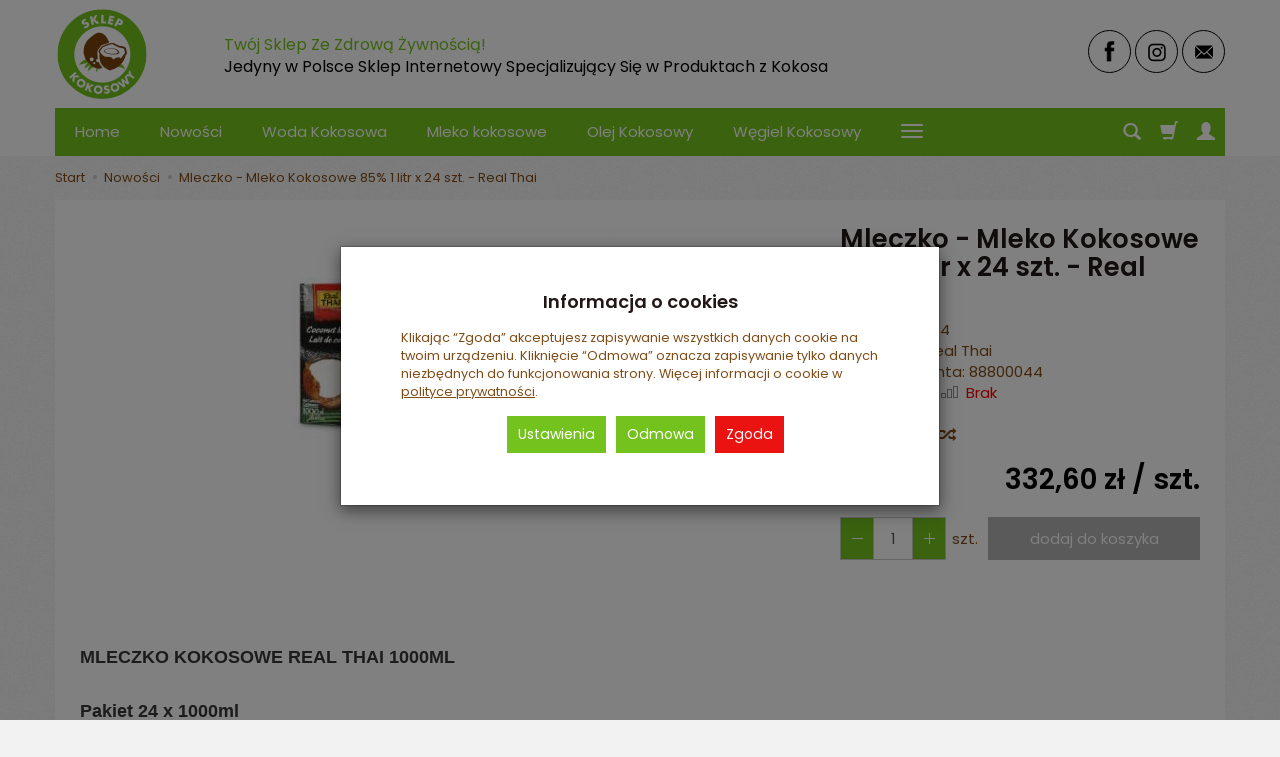

--- FILE ---
content_type: text/html; charset=utf-8
request_url: https://sklepkokosowy.pl/mleczko-mleko-kokosowe-85-1-litr-x-24-szt-real-thai.html
body_size: 19456
content:
<!DOCTYPE html>
<html lang="pl">
   <head>
      <meta name="viewport" content="width=device-width, initial-scale=1.0" />
      
      
      

      
      
      
      
      
      
      
      
      
      

      
      
      
      
      
      

      <meta http-equiv="Content-Type" content="text/html; charset=utf-8" />
<meta name="keywords" content="Mleczko - Mleko Kokosowe 85% 1 litr x 24 szt. - Real Thai, Mleko kokosowe, Nowości, Mleczko Kokosowe Real Thai, Real Thai" />
<meta name="description" content="MLECZKO KOKOSOWE REAL THAI 1000ML&amp;nbsp;Pakiet&amp;nbsp;24 x 1000ml Idealne do kawy, deserów i dań wytrawnych. Schłodzone dobrze się ubija. Nie zawiera cholesterolu.&amp;nbsp;Rea" />
<title>Mleczko - Mleko Kokosowe 85% 1 litr x 24 szt. - Real Thai</title>
<link rel="canonical" href="https://sklepkokosowy.pl/mleczko-mleko-kokosowe-85-1-litr-x-24-szt-real-thai.html" />
      <link rel="preload" href="/bootstrap/fonts/glyphicons-halflings-regular.woff" as="font" crossorigin="anonymous">
      <link href="/bootstrap/css/bootstrap.min.css?v320" rel="preload" as="style">
      <link href="/bootstrap/css/bootstrap.min.css?v320" rel="stylesheet" type="text/css">
      <link href="/cache/css/b9af167882b03868691d762cb7c5fb63.css?lm=1719514535" rel="preload" as="style" />
<link href="/cache/css/b9af167882b03868691d762cb7c5fb63.css?lm=1719514535" rel="stylesheet" type="text/css" />
      
      <link rel="shortcut icon" type="image/x-icon" href="/favicon.ico" />
      <link href="https://fonts.googleapis.com/css?family=Poppins:300,400,400i,600,600i&display=swap&subset=latin-ext" rel="preload" as="style">
<link href="https://fonts.googleapis.com/css?family=Poppins:300,400,400i,600,600i&display=swap&subset=latin-ext" rel="stylesheet" type="text/css">


<!--[if IE 9]>
 <style type="text/css">
 select.form-control
 {
    padding-right: 0;
    background-image: none;
 }
 </style>
<![endif]-->



            <script type="text/javascript">
  window.dataLayer = window.dataLayer || [];
  function gtag(){dataLayer.push(arguments)};
</script>
  <script>
    
     gtag('consent', 'default', {
        'functionality_storage': 'granted',
        'personalization_storage': 'granted',
        'security_storage': 'granted',
        'analytics_storage': 'denied',      
        'ad_storage': 'denied',
        'ad_personalization': 'denied',
        'ad_user_data': 'denied',
        'wait_for_update': 500
    });
    
</script>
<script async src="https://www.googletagmanager.com/gtag/js?id=G-V765Z8Q4VQ"></script>
<script>
  gtag('js', new Date());
  gtag('config', 'G-V765Z8Q4VQ');
 </script>
  <script>
gtag('config', 'AW-10823575766');
</script>




      

<noscript><img height="1" width="1" style="display:none" src="https://www.facebook.com/tr?id=649136335637106&ev=PageView&noscript=1" /></noscript><meta property="og:type" content="website" /><meta property="og:title" content="Mleczko - Mleko Kokosowe 85% 1 litr x 24 szt. - Real Thai" /><meta property="og:description" content="   MLECZKO KOKOSOWE REAL THAI  1000ML&amp;nbsp;Pakiet&amp;nbsp;24 x  1000ml  Idealne do kawy, deserów i     dań wytrawnych.  Schłodzone dobrze się      ubija.  Nie zawiera     cholesterolu.&amp;nbsp;Real Thai mle" /><meta property="og:url" content="https://sklepkokosowy.pl/mleczko-mleko-kokosowe-85-1-litr-x-24-szt-real-thai.html" /><meta property="og:image" content="https://sklepkokosowy.pl/media/products/f99adc0a696cf869a09b89c5ce294e3f/images/thumbnail/big_Mleczko-Mleko-Kokosowe-85-1-litr-x-24-szt-Real-Thai-115390.jpg?lm=1675592349" /><meta property="og:updated_time" content="1769059615" /><script>

var ad_storage = 'denied';

var analytics_storage = 'denied';

var ad_personalization = "denied";

var ad_user_data = "denied";

var cookies_message_bar_hidden = 0;

const cookies = document.cookie.split("; ");

for (let i = 0; i < cookies.length; i++) {
  const cookie = cookies[i].split("=");
  
  if (cookie[0] === "cookies_google_analytics"){
    var cookies_google_analytics = cookie[1];                                
    
    if(cookies_google_analytics === 'true'){           
       var analytics_storage = "granted";
    }        
  }
  
  if (cookie[0] === "cookies_google_targeting"){
    
    var cookies_google_targeting = cookie[1];                        
            
    if(cookies_google_targeting === 'true'){            
        var ad_storage = "granted";
    }     
  }

 if (cookie[0] === "cookies_google_personalization"){
    
    var cookies_google_personalization = cookie[1];                        
            
    if(cookies_google_personalization === 'true'){            
        var ad_personalization = "granted";
    }     
  }

if (cookie[0] === "cookies_google_user_data"){
    
    var cookies_google_user_data = cookie[1];                        
            
    if(cookies_google_user_data === 'true'){            
        var ad_user_data = "granted";
    }     
  }

if (cookie[0] === "cookies_message_bar_hidden"){
    
    var cookies_message_bar_hidden = cookie[1];                        
            
    if(cookies_message_bar_hidden === 'true'){            
        var cookies_message_bar_hidden = 1;
    }     
  }

}

        
         if (cookies_message_bar_hidden == 1){
            gtag('consent', 'update', {
            'functionality_storage': 'granted',
            'personalization_storage': 'granted',
            'security_storage': 'granted',
            'analytics_storage': analytics_storage,      
            'ad_storage': ad_storage,
            'ad_personalization': ad_personalization,
            'ad_user_data': ad_user_data
        });
         }
    
    </script>   </head>
   <body>
      


<!-- Modal -->
<div class="modal fade" id="ajax-login-form-modal" tabindex="-1" role="dialog" aria-hidden="true">
    <div class="modal-dialog">

        <div class="modal-content">
                
            <div id="ajax-login-form"></div>            
            
        </div>

    </div>
</div>
      <header>
    <div id="top">
    <div id="header" class="hidden-xs">
        <div class="container">
            <div class="flex-sm">
                <div id="logo-top" class="slogan-width">
                    <div>
                        <a href="/" aria-label="Strona główna">                
                            <img class="img-responsive" src="/images/frontend/theme/marrone/_editor/prod/86af776502d31e1b692480e78c68436a.png" alt="" />
                        </a>
                    </div>
                </div>
                                                            <div class="slogan"><div class="hidden-xs h4">Twój Sklep Ze Zdrową Żywnością! <small>Jedyny w Polsce Sklep Internetowy Specjalizujący Się w Produktach z Kokosa</small></div></div>
                                                    <div id="top-social">
                    <div class="social">
            <a href="https://www.facebook.com/Sklepkokosowy/" target="_blank" rel="noopener">
            <img class="top" src="/images/frontend/theme/marrone/_editor/prod/51549f7f34e79821127635aa3104734d.png" alt="Facebook" width="37" height="37"/>
            <img class="bottom" src="/images/frontend/theme/marrone/_editor/prod/311eca46c2c30c0da14a864111bff889.png" alt="Facebook" width="37" height="37"/>
        </a>
                    
        <a href="https://www.instagram.com/sklepkokosowy.pl/" target="_blank" rel="noopener">
            <img class="top" src="/images/frontend/theme/marrone/_editor/prod/dcc0ff78ebd02aa4366ee3bea37d638b.png" alt="Instagram" width="37" height="37"/>
            <img class="bottom" src="/images/frontend/theme/marrone/_editor/prod/00d86b173ec2d7869c35e682a9b9a8ad.png" alt="Instagram" width="37" height="37"/>
        </a>
                            
        <a href="/newsletter/add">
            <img class="top" src="/images/frontend/theme/marrone/_editor/prod/953eba2e911949a16417cbd3d352d233.png" alt="Newsletter" width="37" height="37"/>
            <img class="bottom" src="/images/frontend/theme/marrone/_editor/prod/9bfc4668607831621b94ab08c243771f.png" alt="Newsletter" width="37" height="37"/>
        </a>
    </div> 
                </div>
            </div>
        </div>
    </div>
    <div id="header-navbar-position">
        <nav id="header-navbar" role="navigation">
            <div class="container">
                <div id="logo" class="visible-xs">
                    <div>
                        <a href="/" aria-label="Strona główna">
                            <img src="/images/frontend/theme/marrone/_editor/prod/71cf24691f06c54df18913576a19f8c5.png" alt="" />
                        </a>
                    </div>
                </div>
                <div id="navbar-buttons" class="btn-group pull-right">
                    <button id="nav-button-search" type="button" class="btn btn-navbar hidden-xs collapsed" data-toggle="collapse" data-target="#nav-search"  data-parent="#header-navbar" aria-label="Szukaj">
                        <span class="glyphicon glyphicon-search"></span>
                    </button>
                                        <button id="nav-button-shopping-cart" class="btn btn-navbar collapsed empty" data-toggle="collapse" data-target="#nav-shopping-cart"  data-parent="#header-navbar" aria-label="Koszyk">
                        <span class="glyphicon glyphicon-shopping-cart"></span>
                        <small class="quantity"></small>
                    </button>
                                        <button id="nav-button-user" class="btn btn-navbar collapsed" data-toggle="collapse" data-target="#nav-user" data-parent="#header-navbar" aria-label="Moje konto">
                        <span id="login-status-info" class="glyphicon glyphicon-user"></span>
                        <small class="login-status">&nbsp;</small>
                    </button>
                    <button id="nav-button-settings" class="btn btn-navbar hidden-xs collapsed" data-toggle="collapse" data-target="#nav-settings" data-parent="#header-navbar" aria-label="Język i waluta">
                        <span class="glyphicon glyphicon-globe"></span>
                    </button>
                </div>
                <div class="navbar-header">
                    <button id="nav-button-menu" type="button" class="navbar-toggle collapsed" data-toggle="collapse" data-target="#nav-menu" data-parent="#header-navbar" aria-label="Rozwiń kategorie">
                        <span class="icon-bar"></span>
                        <span class="icon-bar"></span>
                        <span class="icon-bar"></span>
                    </button>
                </div>
                <div id="nav-menu" class="navbar-collapse collapse clearfix">
                    <ul class="nav navbar-nav horizontal-categories" style="visibility: hidden; height: 0">                       
    <li class="visible-xs">
        
<form action="/product/search" class="form-inline search" method="get">
    <div class="input-group">
        <label class="sr-only" for="search-60zh">Wyszukaj</label>
        <input id="search-60zh" type="search" autocomplete="off" class="form-control" name="query" value="" placeholder='Wpisz czego szukasz' />
        <span class="input-group-btn">
            <button class="btn btn-primary" type="submit" aria-label="Wyszukaj"><span class="glyphicon glyphicon-search"></span></button>
        </span>                                
    </div>
</form>






    </li>    
    <li class="hidden-xs">
        <a href="/">Home</a>
    </li>
                        <li>
                <a href="/category/nowosci" class="category-link">Nowości</a>
            </li>
         
                                                    <li class="dropdown">
                    <a href="/category/woda-kokosowa" class="dropdown-toggle category-link" data-hover="dropdown" data-toggle="dropdown">Woda Kokosowa</a>
                    <ul class="dropdown-menu">
                                                    <li>
                                <a href="/category/woda-kokosowa-czysta" class="category-link">Czysta</a>
                            </li>
                                                    <li>
                                <a href="/category/woda-kokosowa-mlody-swiezy-kokos" class="category-link">Młody Świeży Kokos</a>
                            </li>
                                            </ul> 
                </li>
                     
                                                    <li class="dropdown">
                    <a href="/category/mleko-kokosowe" class="dropdown-toggle category-link" data-hover="dropdown" data-toggle="dropdown">Mleko kokosowe</a>
                    <ul class="dropdown-menu">
                                                    <li>
                                <a href="/category/mleko-kokosowe-mleczko-kokosowe-real-thai" class="category-link">Mleczko Kokosowe Real Thai</a>
                            </li>
                                            </ul> 
                </li>
                     
                                                    <li>
                    <a href="/category/olej-kokosowy" class="category-link">Olej Kokosowy</a>
                </li>
                     
                        <li>
                <a href="/category/wegiel-kokosowy" class="category-link">Węgiel Kokosowy</a>
            </li>
         
                                                    <li class="dropdown">
                    <a href="/category/zdrowa-zywnosc" class="dropdown-toggle category-link" data-hover="dropdown" data-toggle="dropdown">Zdrowa Żywność</a>
                    <ul class="dropdown-menu">
                                                    <li>
                                <a href="/category/zdrowa-zywnosc-dania-gotowe" class="category-link">Dania Gotowe</a>
                            </li>
                                                    <li>
                                <a href="/category/zdrowa-zywnosc-desery-i-dodatki-do-deserow" class="category-link">Desery i Dodatki Do Deserów</a>
                            </li>
                                                    <li>
                                <a href="/category/zdrowa-zywnosc-do-picia" class="category-link">Do Picia</a>
                            </li>
                                                    <li>
                                <a href="/category/zdrowa-zywnosc-do-smarowania" class="category-link">Do Smarowania</a>
                            </li>
                                                    <li>
                                <a href="/category/zdrowa-zywnosc-glony-algi-i-wodorosty" class="category-link">Glony, Algi i Wodorosty</a>
                            </li>
                                                    <li>
                                <a href="/category/zdrowa-zywnosc-karob-produkty-z-karobu-lub-z-karobem" class="category-link">Karob, Produkty z Karobu lub z Karobem</a>
                            </li>
                                                    <li>
                                <a href="/category/zdrowa-zywnosc-melasa" class="category-link">Melasa</a>
                            </li>
                                                    <li>
                                <a href="/category/zdrowa-zywnosc-miody-produkty-z-miodu" class="category-link">Miody, Produkty z Miodu</a>
                            </li>
                                                    <li>
                                <a href="/category/zdrowa-zywnosc-nabial" class="category-link">Nabiał</a>
                            </li>
                                                    <li>
                                <a href="/category/zdrowa-zywnosc-orzechy-migdaly-kasztany-pestki-wiorki-kokosowe" class="category-link">Orzechy, Migdały, Kasztany, Pestki, Wiórki Kokosowe</a>
                            </li>
                                                    <li>
                                <a href="/category/zdrowa-zywnosc-octy" class="category-link">Octy</a>
                            </li>
                                                    <li>
                                <a href="/category/zdrowa-zywnosc-oliwy-i-oleje-roslinne" class="category-link">Oliwy i Oleje Roślinne</a>
                            </li>
                                                    <li>
                                <a href="/category/zdrowa-zywnosc-owoce-swieze" class="category-link">Owoce Świeże</a>
                            </li>
                                                    <li>
                                <a href="/category/zdrowa-zywnosc-owoce-i-warzywa-na-sok" class="category-link">Owoce i Warzywa Na Sok</a>
                            </li>
                                                    <li>
                                <a href="/category/zdrowa-zywnosc-owoce-suszone" class="category-link">Owoce Suszone</a>
                            </li>
                                                    <li>
                                <a href="/category/zdrowa-zywnosc-pieczywo" class="category-link">Pieczywo</a>
                            </li>
                                                    <li>
                                <a href="/category/zdrowa-zywnosc-produkty-sypkie" class="category-link">Produkty Sypkie</a>
                            </li>
                                                    <li>
                                <a href="/category/zdrowa-zywnosc-slodycze-i-przekaski" class="category-link">Słodycze i Przekąski</a>
                            </li>
                                                    <li>
                                <a href="/category/zdrowa-zywnosc-sosy" class="category-link">Sosy</a>
                            </li>
                                                    <li>
                                <a href="/category/zdrowa-zywnosc-syropy" class="category-link">Syropy</a>
                            </li>
                                                    <li>
                                <a href="/category/zdrowa-zywnosc-srodki-zelujace-agar-agar-i-inne" class="category-link">Środki Żelujące - Agar Agar i inne</a>
                            </li>
                                                    <li>
                                <a href="/category/tahini" class="category-link">Tahini</a>
                            </li>
                                                    <li>
                                <a href="/category/zdrowa-zywnosc-tofu" class="category-link">Tofu</a>
                            </li>
                                                    <li>
                                <a href="/category/zdrowa-zywnosc-warzywa-swieze" class="category-link">Warzywa Świeże</a>
                            </li>
                                                    <li>
                                <a href="/category/zdrowa-zywnosc-na-grilla" class="category-link">Na Grilla</a>
                            </li>
                                                    <li>
                                <a href="/category/zdrowa-zywnosc-przetwory" class="category-link">Przetwory</a>
                            </li>
                                                    <li>
                                <a href="/category/zdrowa-zywnosc-grzyby" class="category-link">Grzyby</a>
                            </li>
                                                    <li>
                                <a href="/category/zdrowa-zywnosc-owoce-i-warzywa-liofilizowane" class="category-link">Owoce i Warzywa Liofilizowane</a>
                            </li>
                                            </ul> 
                </li>
                     
                                                    <li class="dropdown">
                    <a href="/category/inne-produkty-kokosowe" class="dropdown-toggle category-link" data-hover="dropdown" data-toggle="dropdown">Inne Produkty Kokosowe</a>
                    <ul class="dropdown-menu">
                                                    <li>
                                <a href="/category/inne-produkty-kokosowe-batony" class="category-link">Batony</a>
                            </li>
                                                    <li>
                                <a href="/category/inne-produkty-kokosowe-jogurty" class="category-link">Jogurty</a>
                            </li>
                                                    <li>
                                <a href="/category/inne-produkty-kokosowe-chipsy" class="category-link">Chipsy</a>
                            </li>
                                                    <li>
                                <a href="/category/inne-produkty-kokosowe-ciastka" class="category-link">Ciastka</a>
                            </li>
                                                    <li>
                                <a href="/category/inne-produkty-kokosowe-napoj-kokosowy" class="category-link">Napój Kokosowy</a>
                            </li>
                                                    <li>
                                <a href="/category/inne-produkty-kokosowe-cukier" class="category-link">Cukier</a>
                            </li>
                                                    <li>
                                <a href="/category/inne-produkty-kokosowe-czekolada" class="category-link">Czekolada</a>
                            </li>
                                                    <li>
                                <a href="/category/inne-produkty-kokosowe-kremy" class="category-link">Kremy</a>
                            </li>
                                                    <li>
                                <a href="/category/inne-produkty-kokosowe-maka" class="category-link">Mąka</a>
                            </li>
                                                    <li>
                                <a href="/category/inne-produkty-kokosowe-olej-mct" class="category-link">Olej MCT</a>
                            </li>
                                                    <li>
                                <a href="/category/inne-produkty-kokosowe-syrop" class="category-link">Syrop</a>
                            </li>
                                                    <li>
                                <a href="/category/inne-produkty-kokosowe-wiorki" class="category-link">Wiórki</a>
                            </li>
                                                    <li>
                                <a href="/category/inne-produkty-kokosowe-sos" class="category-link">Sos</a>
                            </li>
                                                    <li>
                                <a href="/category/inne-produkty-kokosowe-margaryna" class="category-link">Margaryna</a>
                            </li>
                                            </ul> 
                </li>
                     
                                                    <li class="dropdown">
                    <a href="/category/naturalne-kosmetyki" class="dropdown-toggle category-link" data-hover="dropdown" data-toggle="dropdown">Kosmetyki Naturalne</a>
                    <ul class="dropdown-menu">
                                                    <li>
                                <a href="/category/kosmetyki-naturalne-nowa-kategoria" class="category-link">Pielęgnacja Twarzy</a>
                            </li>
                                                    <li>
                                <a href="/category/kosmetyki-naturalne-sol-do-kapieli" class="category-link">Sól Do Kąpieli</a>
                            </li>
                                                    <li>
                                <a href="/category/kosmetyki-naturalne-olejki-kosmetyczne" class="category-link">Olejki Kosmetyczne</a>
                            </li>
                                                    <li>
                                <a href="/category/kosmetyki-naturalne-olejki-eteryczne" class="category-link">Olejki Eteryczne</a>
                            </li>
                                                    <li>
                                <a href="/category/kosmetyki-naturalne-dyfuzory-do-olejkow-eterycznych" class="category-link">Dyfuzory Do Olejków Eterycznych</a>
                            </li>
                                                    <li>
                                <a href="/category/kosmetyki-naturalne-higiena-intymna" class="category-link">Higiena Intymna</a>
                            </li>
                                                    <li>
                                <a href="/category/kosmetyki-naturalne-srebro-koloidalne" class="category-link">Srebro Koloidalne</a>
                            </li>
                                                    <li>
                                <a href="/category/kosmetyki-naturalne-mydla" class="category-link">Mydła</a>
                            </li>
                                                    <li>
                                <a href="/category/kosmetyki-naturalne-mascie-i-zele" class="category-link">Maście i Żele</a>
                            </li>
                                            </ul> 
                </li>
                     
                                                    <li class="dropdown">
                    <a href="/category/suplementy-diety" class="dropdown-toggle category-link" data-hover="dropdown" data-toggle="dropdown">Suplementy diety</a>
                    <ul class="dropdown-menu">
                                                    <li>
                                <a href="/category/suplementy-diety-suplementy-wedlug-skladnika-glownego" class="category-link">Suplementy według składnika głównego</a>
                            </li>
                                                    <li>
                                <a href="/category/suplementy-diety-greens" class="category-link">Greens</a>
                            </li>
                                                    <li>
                                <a href="/category/suplementy-diety-dla-dzieci" class="category-link">Dla Dzieci</a>
                            </li>
                                                    <li>
                                <a href="/category/suplementy-diety-suplementy-diety-do-picia" class="category-link">Suplementy diety do picia</a>
                            </li>
                                            </ul> 
                </li>
                     
                        <li>
                <a href="/category/swieczki-zapachowe" class="category-link">Świeczki Zapachowe</a>
            </li>
         
                                                    <li class="dropdown">
                    <a href="/category/produkty-dla-dzieci" class="dropdown-toggle category-link" data-hover="dropdown" data-toggle="dropdown">Produkty Dla Dzieci</a>
                    <ul class="dropdown-menu">
                                                    <li>
                                <a href="/category/produkty-dla-dzieci-musy" class="category-link">Musy</a>
                            </li>
                                                    <li>
                                <a href="/category/produkty-dla-dzieci-puree" class="category-link">Puree</a>
                            </li>
                                                    <li>
                                <a href="/category/produkty-dla-dzieci-ciastka" class="category-link">Ciastka</a>
                            </li>
                                                    <li>
                                <a href="/category/produkty-dla-dzieci-herbatki" class="category-link">Herbatki</a>
                            </li>
                                                    <li>
                                <a href="/category/produkty-dla-dzieci-suplementy-diety" class="category-link">Suplementy Diety</a>
                            </li>
                                            </ul> 
                </li>
                     
                        <li>
                <a href="/category/superfoods" class="category-link">Superfoods</a>
            </li>
         
                        <li>
                <a href="/category/inne" class="category-link">Inne</a>
            </li>
         
          
    
    
</ul>



                </div>
                <div class="navbar-dropdown">
                    <div id="nav-shopping-cart" class="navbar-collapse collapse">
                            <div class="shopping-cart clearfix">
            <div class="text-right">Twój koszyk jest pusty</div>
    </div>





                    </div>
                    <div id="nav-user" class="navbar-collapse collapse">
                        <ul class="nav navbar-nav">
                                <a id="ajax-login-button" class="btn btn-primary user-options">Zaloguj</a>
    <div class="user-options-text text-muted hidden-xs">Nie masz jeszcze konta?</div>
    <a class="btn btn-light user-options user-options-logout" href="https://sklepkokosowy.pl/user/createAccount" rel="nofollow">Załóż konto</a>    

<div class="dropdown visible-xs"></div>
<div class="dropdown visible-xs"></div>


                        </ul>
                    </div>
                    <div id="nav-settings" class="hidden-xs navbar-collapse collapse"><ul class="nav navbar-nav"><li class="dropdown"></li><li class="dropdown"></li></ul></div>
                    <div id="nav-search" class="navbar-collapse collapse hidden-xs">
                        
<form action="/product/search" class="form-inline search" method="get">
    <div class="input-group">
        <label class="sr-only" for="search-s75o">Wyszukaj</label>
        <input id="search-s75o" type="search" autocomplete="off" class="form-control" name="query" value="" placeholder='Wpisz czego szukasz' />
        <span class="input-group-btn">
            <button class="btn btn-primary" type="submit" aria-label="Wyszukaj"><span class="glyphicon glyphicon-search"></span></button>
        </span>                                
    </div>
</form>






                    </div>
                </div>
            </div>
        </nav>
    </div>
</div>
</header>

<div id="one-column-layout" class="gallery-left">
    <div class="container">
    	 		
			<ol class="breadcrumb hidden-xs" itemscope itemtype="https://schema.org/BreadcrumbList">
    <li itemprop="itemListElement" itemscope itemtype="https://schema.org/ListItem">
        <a itemprop="item" href="https://sklepkokosowy.pl/"><span itemprop="name">Start</span></a>
        <meta itemprop="position" content="1" />
    </li>
                <li itemprop="itemListElement" itemscope itemtype="https://schema.org/ListItem">
                        <a itemprop="item"  href="https://sklepkokosowy.pl/category/nowosci"><span itemprop="name">Nowości</span></a>
                        <meta itemprop="position" content="2" />
        </li>
            <li itemprop="itemListElement" itemscope itemtype="https://schema.org/ListItem">
                        <a itemprop="item"  href="https://sklepkokosowy.pl/mleczko-mleko-kokosowe-85-1-litr-x-24-szt-real-thai.html"><span itemprop="name">Mleczko - Mleko Kokosowe 85% 1 litr x 24 szt. - Real Thai</span></a>
                        <meta itemprop="position" content="3" />
        </li>
    </ol>




		  

        
        













<div itemscope itemtype="https://schema.org/Product">
    <div class="card panel panel-default">
        <div class="panel-body">
            <div class="row">
                <div class="col-xs-12 col-sm-8 product-gallery">
                
                
                
                    <ul id="product-gallery" class="gallery list-unstyled clearfix gallery-one" data-equalizer>
                        <li id="product-photo" class="col-xs-12" data-src="/media/products/f99adc0a696cf869a09b89c5ce294e3f/images/thumbnail/big_Mleczko-Mleko-Kokosowe-85-1-litr-x-24-szt-Real-Thai-115390.jpg?lm=1675592349" data-sub-html="    &lt;div class=&quot;custom-html&quot;&gt;
        &lt;h4&gt;Mleczko - Mleko Kokosowe 85% 1 litr x 24 szt. - Real Thai&lt;/h4&gt;
        &lt;p&gt;&lt;/p&gt;
    &lt;/div&gt;
" data-id="" data-gallery="/media/products/f99adc0a696cf869a09b89c5ce294e3f/images/thumbnail/gallery_Mleczko-Mleko-Kokosowe-85-1-litr-x-24-szt-Real-Thai-115390.jpg?lm=1695223286">
                            <div>
                                <div class="gallery-image">
                                    <img itemprop="image" class="img-responsive" src="/media/products/f99adc0a696cf869a09b89c5ce294e3f/images/thumbnail/large_Mleczko-Mleko-Kokosowe-85-1-litr-x-24-szt-Real-Thai-115390.jpg?lm=1675592350" alt="Mleczko - Mleko Kokosowe 85% 1 litr x 24 szt. - Real Thai" width="360" height="260" />
                                                                    </div>
                            </div>
                        </li>
                                            </ul>
                </div>
                <div class="col-xs-12 col-sm-4 product-label relative">
                    <div id="product-preloader" class="preloader absolute hidden"></div>
                    <h1 itemprop="name">Mleczko - Mleko Kokosowe 85% 1 litr x 24 szt. - Real Thai</h1>                    

                                        

                    <ul class="information">
                        
                                            
                        
                                                    <li class="code"><span class="text-muted">Kod:</span> <span class="product_code">88800044</span></li>
                        
                        
                                                    <li itemscope itemtype="https://schema.org/Brand" itemprop="brand"><span class="text-muted">Producent:</span> <span itemprop="name" ><a href="/manufacturer/real-thai" class="producer_name">Real Thai</a></span></li>
                                                                            <li class="product_man_code_container"><span class="text-muted">Kod producenta:</span> <span class="product_man_code">88800044</span></li>
                                                                                                    <li>
                                                                    <span class="text-muted">Dostępność:</span>
                                                                                                    <span id="st_availability_info">
    <img alt="Brak" src="/media/availability/empty.png?lm=1707737791" />

            <a href="#" id="active_availability_alert_overlay">
        
    <span id="st_availability_info-value" style="float: none;color: #FF0000">Brak</span>

            </a>
    
</span>

<!-- Modal -->
<div class="modal fade" id="availability_alert_modal" tabindex="-1" role="dialog" aria-labelledby="myModalLabel" aria-hidden="true">
  <div class="modal-dialog">
    <div class="modal-content">
        <div id="availability_alert"></div>
    </div>
  </div>
</div>

                                                                    
                                                                       <div id="question-container">
   </div>


                                                            </li>
                        
                        <!-- show price history -->
                            
<li>
<br/>
<a href="#" id="show-price-modal" terget="_blank" rel="nofollow">Historia ceny <span style="font-size: 14px;" class="glyphicon glyphicon-random"></span></a> <br />
<!-- Modal -->
<div class="modal fade" id="price_history_modal" tabindex="-1" role="dialog" aria-hidden="true">    
    <div class="modal-dialog">                
    
        <div class="modal-content" style="padding: 15px;">
        
        <div class="modal-header" style="border-bottom: none;">            
            <button type="button" class="close pull-right" data-dismiss="modal" aria-label="Close"><span aria-hidden="true">×</span></button>
        </div>        
            
            
            <div id="price_history_result"></div>
        </div>
    
    </div>
</div>

</li>
                        <!-- end show price history -->

                        
                    </ul>
                    
                    <div id="basket_product_options_container"></div>
                    
                    

                    <meta itemprop="sku" content="9695">
                                        <meta itemprop="mpn" content="88800044" />
                    
                                            <ul class="information prices" itemprop="offers" itemscope itemtype="https://schema.org/Offer">
                        <meta itemprop="availability" content="https://schema.org/InStock" />
                        <meta itemprop="priceCurrency" content="PLN" />
                        <meta itemprop="url" content="https://sklepkokosowy.pl/mleczko-mleko-kokosowe-85-1-litr-x-24-szt-real-thai.html" />
                        <meta itemprop="priceValidUntil" content="2026-02-05" />

                                                            <meta itemprop="price" content="332.60" />
                            
                                                                                                                            <li class="price-line">
                                        <span class="old_price"></span>
                                        <span class="price"><span id="st_product_options-price-brutto">332,60 zł</span> / szt.</span>
                                    </li>
                                                            
                            
                            <li class="shopping-cart">
                                <span class="add-quantity">
                                    <button class="btn btn-default btn-qty" data-qty="minus" aria-label="Zwiększ ilość"></button><input type="text" name="product-card[9695][quantity]" id="product-card_9695_quantity" value="1" class="basket_add_quantity form-control" size="4" maxlength="5" data-max="0" data-min="1" inputmode="numeric" onchange="this.value = stPrice.fixNumberFormat(this.value, 0);" aria-label="Ilość" /><button class="btn btn-default btn-qty" data-qty="plus" aria-label="Zmniejsz ilość"></button><span class="uom text-muted">szt.</span>
                                </span>
                                    <form data-product="9695" id="product-card_9695" class="basket_add_button" action="https://sklepkokosowy.pl/basket/add/9695/1" method="post">
        <div>
            <input type="hidden" name="product_set_discount" value="" />
            <input type="hidden" name="option_list" value="" />
            <div class="relative btn-disable"><button class="btn btn-shopping-cart" type="submit" disabled="disabled">dodaj do koszyka</button><span class="disabled-info btn btn-shopping-cart">Niedostępny</span></div>
        </div>
    </form>
                            </li>
                                                            
                            
                        



    <li style="margin-top: 12px">    
</li>


                    </ul>
                    
<div id="card-info-box">

    <ul class="flex clearfix">
        
        
        
    </ul>

    
    
    
</div>
                                
                
                
                
                
                <div class="hidden-xs"><div class="reviews">
    </div>


</div>            </div>
        </div>
        <div id="card-left-content">
            <div class="row">
                <div class="col-xs-12 col-sm-8">
                    
                                                        </div>

                                    <div id="description-long" itemprop="description" class="description tinymce_html col-xs-12 col-sm-8">
                           <DIV class="text" style="color: rgb(55, 55, 55); text-transform: none; text-indent: 0px; letter-spacing: normal; font-family: Asap; font-size: 14px; font-style: normal; font-weight: 400; margin-bottom: 15px; word-spacing: 0px; white-space: normal; box-sizing: border-box; orphans: 2; widows: 2; background-color: rgb(255, 255, 255); font-variant-ligatures: normal; font-variant-caps: normal; -webkit-text-stroke-width: 0px; text-decoration-style: initial; text-decoration-color: initial;"></DIV><H1 class="text" style="margin: 0px; padding: 0px; color: rgb(55, 55, 55); text-transform: none; line-height: 1.1; text-indent: 0px; letter-spacing: normal; font-family: inherit; font-size: 36px; font-style: normal; font-weight: normal; word-spacing: 0px; white-space: normal; box-sizing: border-box; orphans: 2; widows: 2; background-color: rgb(255, 255, 255); font-variant-ligatures: normal; font-variant-caps: normal; -webkit-text-stroke-width: 0px; text-decoration-style: initial; text-decoration-color: initial;"><SPAN style="font-size: 18px; box-sizing: border-box;"><SPAN style="font-family: verdana, geneva, sans-serif; box-sizing: border-box;"><STRONG style="font-weight: bold; box-sizing: border-box;">MLECZKO KOKOSOWE REAL THAI  1000ML&nbsp;</STRONG></SPAN></SPAN></H1><DIV class="text" style="color: rgb(55, 55, 55); text-transform: none; text-indent: 0px; letter-spacing: normal; font-family: Asap; font-size: 14px; font-style: normal; font-weight: 400; margin-bottom: 15px; word-spacing: 0px; white-space: normal; box-sizing: border-box; orphans: 2; widows: 2; background-color: rgb(255, 255, 255); font-variant-ligatures: normal; font-variant-caps: normal; -webkit-text-stroke-width: 0px; text-decoration-style: initial; text-decoration-color: initial;"></DIV><H1 class="text" style="margin: 0px; padding: 0px; color: rgb(55, 55, 55); text-transform: none; line-height: 1.1; text-indent: 0px; letter-spacing: normal; font-family: inherit; font-size: 36px; font-style: normal; font-weight: normal; word-spacing: 0px; white-space: normal; box-sizing: border-box; orphans: 2; widows: 2; background-color: rgb(255, 255, 255); font-variant-ligatures: normal; font-variant-caps: normal; -webkit-text-stroke-width: 0px; text-decoration-style: initial; text-decoration-color: initial;"><SPAN style="font-size: 18px; box-sizing: border-box;"><SPAN style="font-family: verdana, geneva, sans-serif; box-sizing: border-box;"><STRONG style="font-weight: bold; box-sizing: border-box;">Pakiet&nbsp;24 x  1000ml</STRONG></SPAN></SPAN></H1><DIV class="text" style="color: rgb(55, 55, 55); text-transform: none; text-indent: 0px; letter-spacing: normal; font-family: Asap; font-size: 14px; font-style: normal; font-weight: 400; margin-bottom: 15px; word-spacing: 0px; white-space: normal; box-sizing: border-box; orphans: 2; widows: 2; background-color: rgb(255, 255, 255); font-variant-ligatures: normal; font-variant-caps: normal; -webkit-text-stroke-width: 0px; text-decoration-style: initial; text-decoration-color: initial;"><BR></DIV><DIV class="text" style="color: rgb(55, 55, 55); text-transform: none; text-indent: 0px; letter-spacing: normal; font-family: Asap; font-size: 14px; font-style: normal; font-weight: 400; margin-bottom: 15px; word-spacing: 0px; white-space: normal; box-sizing: border-box; orphans: 2; widows: 2; background-color: rgb(255, 255, 255); font-variant-ligatures: normal; font-variant-caps: normal; -webkit-text-stroke-width: 0px; text-decoration-style: initial; text-decoration-color: initial;"><UL style="margin: 0px; padding: 0px 0px 0px 45px; box-sizing: border-box;">  <LI style="margin-bottom: 10px; display: block; position: relative; box-sizing: border-box;"><SPAN   style="font-size: 14px; box-sizing: border-box;"><SPAN style="font-family: verdana, geneva, sans-serif; box-sizing: border-box;"><STRONG   style="font-weight: bold; box-sizing: border-box;">Idealne do kawy, deserów i     dań wytrawnych.</STRONG></SPAN></SPAN></LI>  <LI style="margin-bottom: 10px; display: block; position: relative; box-sizing: border-box;"><SPAN   style="font-size: 14px; box-sizing: border-box;"><SPAN style="font-family: verdana, geneva, sans-serif; box-sizing: border-box;"><B   style="font-weight: bold; box-sizing: border-box;">Schłodzone dobrze się      ubija.</B></SPAN></SPAN></LI>  <LI style="margin-bottom: 10px; display: block; position: relative; box-sizing: border-box;"><SPAN   style="font-size: 14px; box-sizing: border-box;"><SPAN style="font-family: verdana, geneva, sans-serif; box-sizing: border-box;"><STRONG   style="font-weight: bold; box-sizing: border-box;">Nie zawiera     cholesterolu.</STRONG></SPAN></SPAN></LI></UL></DIV><P style="margin: 0px 0px 10px; box-sizing: border-box;">&nbsp;</P><P style="margin: 0px 0px 10px; box-sizing: border-box;"><SPAN style="font-family: verdana, geneva, sans-serif; box-sizing: border-box;"><SPAN style="font-size: 14px; box-sizing: border-box;">Real Thai mleczko kokosowe jest  produkowane<SPAN>&nbsp;</SPAN><STRONG style="font-weight: bold; box-sizing: border-box;">ze  świeżych i najlepszych kokosów uprawianych w naturalnym  środowisku</STRONG>.</SPAN></SPAN></P><P style="margin: 0px 0px 10px; box-sizing: border-box;"><SPAN style="font-family: verdana, geneva, sans-serif; box-sizing: border-box;"><SPAN style="font-size: 14px; box-sizing: border-box;">Jest bardzo popularnym,  pożywnym napojem w krajach klimatu tropikalnego i  stanowi<SPAN>&nbsp;</SPAN><STRONG style="font-weight: bold; box-sizing: border-box;">składnik  wielu dań kuchni orientalnej</STRONG>. Z mleka kokosowego przygotowuje się  znakomite<SPAN>&nbsp;</SPAN><STRONG style="font-weight: bold; box-sizing: border-box;">zupy,  dodaje do dań z drobiu, jagnięciny, makaronu i ryżu</STRONG>. Możemy zaprawić  nim<SPAN>&nbsp;</SPAN><STRONG style="font-weight: bold; box-sizing: border-box;">słodkie  sosy.</STRONG><SPAN>&nbsp;</SPAN>Dodatkowo świetnie sprawdza  się<SPAN>&nbsp;</SPAN><STRONG style="font-weight: bold; box-sizing: border-box;">w ciastach, deserach oraz  jako dodatek do napoi alkoholowych lub kawy</STRONG>.  Ma<SPAN>&nbsp;</SPAN><STRONG style="font-weight: bold; box-sizing: border-box;">słodkawo-śmietankowy</STRONG><SPAN>&nbsp;</SPAN>smak  oraz klarowny i biały kolor. Mleczko kokosowe zawiera w swoim składzie tłuszcze,  około 5% cukru, związki mineralne, witaminę C oraz aminokwasy.</SPAN></SPAN></P><P style="margin: 0px 0px 10px; box-sizing: border-box;"><SPAN style="font-family: verdana, geneva, sans-serif; box-sizing: border-box;"><SPAN style="font-size: 14px; box-sizing: border-box;">Real Thai to oryginalne smaki  Tajlandii i Azji. Nasze mleczko pozyskiwane jest z najlepszych, zdrowych  plantacji kokosów. Proces produkcyjny spełnia najwyższe standardy, dlatego też  mleczko Real Thai cieszy się wśród naszych klientów najwyższym  uznaniem.</SPAN></SPAN></P><P style="margin: 0px 0px 10px; box-sizing: border-box;"><SPAN style="font-family: verdana, geneva, sans-serif; box-sizing: border-box;"><SPAN style="font-size: 14px; box-sizing: border-box;"><STRONG style="font-weight: bold; box-sizing: border-box;">Skład:</STRONG></SPAN></SPAN></P><UL style="margin: 0px; padding: 0px 0px 0px 45px; box-sizing: border-box;">  <LI style="margin-bottom: 10px; display: block; position: relative; box-sizing: border-box;"><SPAN   style="font-family: verdana, geneva, sans-serif; box-sizing: border-box;"><SPAN   style="font-size: 14px; box-sizing: border-box;">ekstrakt kokosowy     85%</SPAN></SPAN></LI>  <LI style="margin-bottom: 10px; display: block; position: relative; box-sizing: border-box;"><SPAN   style="font-family: verdana, geneva, sans-serif; box-sizing: border-box;"><SPAN   style="font-size: 14px; box-sizing: border-box;">woda</SPAN></SPAN></LI>  <LI style="margin-bottom: 10px; display: block; position: relative; box-sizing: border-box;"><SPAN   style="font-family: verdana, geneva, sans-serif; box-sizing: border-box;"><SPAN   style="font-size: 14px; box-sizing: border-box;">emulgator   E435</SPAN></SPAN></LI></UL><P style="margin: 0px 0px 10px; box-sizing: border-box;"><SPAN style="font-family: verdana, geneva, sans-serif; box-sizing: border-box;"><SPAN style="font-size: 14px; box-sizing: border-box;"><STRONG style="font-weight: bold; box-sizing: border-box;">Kaloryczność  w 100 ml :</STRONG></SPAN></SPAN></P><UL style="margin: 0px; padding: 0px 0px 0px 45px; box-sizing: border-box;">  <LI style="margin-bottom: 10px; display: block; position: relative; box-sizing: border-box;"><SPAN   style="font-family: verdana, geneva, sans-serif; box-sizing: border-box;"><SPAN   style="font-size: 14px; box-sizing: border-box;">746 kJ/181     kcal</SPAN></SPAN></LI></UL><P style="margin: 0px 0px 10px; box-sizing: border-box;"><SPAN style="font-family: verdana, geneva, sans-serif; box-sizing: border-box;"><SPAN style="font-size: 14px; box-sizing: border-box;"><STRONG style="font-weight: bold; box-sizing: border-box;">Tłuszcz:&nbsp;</STRONG></SPAN></SPAN></P><UL style="margin: 0px; padding: 0px 0px 0px 45px; box-sizing: border-box;">  <LI style="margin-bottom: 10px; display: block; position: relative; box-sizing: border-box;"><SPAN   style="font-family: verdana, geneva, sans-serif; box-sizing: border-box;"><SPAN   style="font-size: 14px; box-sizing: border-box;">18,5 g</SPAN></SPAN></LI></UL><P style="margin: 0px 0px 10px; box-sizing: border-box;"><SPAN style="font-family: verdana, geneva, sans-serif; box-sizing: border-box;"><SPAN style="font-size: 14px; box-sizing: border-box;">w tym nasycone kwasy  tłuszczowe: 17,1 g</SPAN></SPAN></P><P style="margin: 0px 0px 10px; box-sizing: border-box;"><SPAN style="font-family: verdana, geneva, sans-serif; box-sizing: border-box;"><SPAN style="font-size: 14px; box-sizing: border-box;"><STRONG style="font-weight: bold; box-sizing: border-box;">Węglowodany:</STRONG></SPAN></SPAN></P><UL style="margin: 0px; padding: 0px 0px 0px 45px; box-sizing: border-box;">  <LI style="margin-bottom: 10px; display: block; position: relative; box-sizing: border-box;"><SPAN   style="font-family: verdana, geneva, sans-serif; box-sizing: border-box;"><SPAN   style="font-size: 14px; box-sizing: border-box;">2,0 g</SPAN></SPAN></LI></UL><P style="margin: 0px 0px 10px; box-sizing: border-box;"><SPAN style="font-family: verdana, geneva, sans-serif; box-sizing: border-box;"><SPAN style="font-size: 14px; box-sizing: border-box;">w tym cukier: 2,0  g</SPAN></SPAN></P><P style="margin: 0px 0px 10px; box-sizing: border-box;"><SPAN style="font-family: verdana, geneva, sans-serif; box-sizing: border-box;"><SPAN style="font-size: 14px; box-sizing: border-box;"><STRONG style="font-weight: bold; box-sizing: border-box;">Białko:</STRONG></SPAN></SPAN></P><UL style="margin: 0px; padding: 0px 0px 0px 45px; box-sizing: border-box;">  <LI style="margin-bottom: 10px; display: block; position: relative; box-sizing: border-box;"><SPAN   style="font-family: verdana, geneva, sans-serif; box-sizing: border-box;"><SPAN   style="font-size: 14px; box-sizing: border-box;">1,6 g</SPAN></SPAN></LI></UL><P style="margin: 0px 0px 10px; box-sizing: border-box;"><SPAN style="font-family: verdana, geneva, sans-serif; box-sizing: border-box;"><SPAN style="font-size: 14px; box-sizing: border-box;"><STRONG style="font-weight: bold; box-sizing: border-box;">Sól:</STRONG></SPAN></SPAN></P><UL style="margin: 0px; padding: 0px 0px 0px 45px; box-sizing: border-box;">  <LI style="margin-bottom: 10px; display: block; position: relative; box-sizing: border-box;"><SPAN   style="font-family: verdana, geneva, sans-serif; box-sizing: border-box;"><SPAN   style="font-size: 14px; box-sizing: border-box;">0,05  g</SPAN></SPAN></LI></UL><DIV style="color: rgb(55, 55, 55); text-transform: none; text-indent: 0px; letter-spacing: normal; font-family: Asap; font-size: 12px; font-style: normal; font-weight: 400; word-spacing: 0px; white-space: normal; box-sizing: border-box; orphans: 2; widows: 2; background-color: rgb(255, 255, 255); font-variant-ligatures: normal; font-variant-caps: normal; -webkit-text-stroke-width: 0px; text-decoration-style: initial; text-decoration-color: initial;"><A class="page-product__link" style="transition:0.25s 0.1s; color: rgb(150, 150, 150); font-size: 14px; font-weight: 400; text-decoration: underline; margin-bottom: 10px; display: inline-block; cursor: pointer; box-sizing: border-box; box-shadow: none; background-color: transparent;" href="https://sklepkokosowy.pl/produkty/mleczko,662">Alternatywa kokosowa  mleka</A></DIV>
                    </div>
                                    
                <div class="col-xs-12 col-sm-8">
                                            
                                                        </div>
            </div>
            <div class="visible-xs"><div class="reviews">
    </div>


</div>        </div>

        

        
        
                
        
        
        <div id="sidebar-interest"></div>




        

        </div>
    </div>    
    
</div>

<div class="modal fade" id="execute_time_overlay" tabindex="-1" role="dialog" aria-labelledby="execute_time_overlay" aria-hidden="true">
  <div class="modal-dialog">
    <div class="modal-content">
    </div>
  </div>
</div>



    </div> 
    
    <footer>
	    <div class="navbar navbar-default clearfix" role="navigation">
    <div class="container">
        <div id="accordion_footer" class="panel-group row">
            <div class="col-xs-12 col-sm-8">
                <div class="row">
		    <div class="foot-group list-group col-xs-12 col-sm-3">
	       <div class="list-group-item-heading h5">
	<a data-toggle="collapse" data-parent="#accordion_footer" href="#collapse_1">Zamówienie <span class="caret hidden-sm hidden-md hidden-lg"></span></a>
</div>  
<div id="collapse_1" class="list-group collapse">
                 
        <a href="/webpage/regulamin.html">Regulamin</a>
        
                 
        <a href="/webpage/koszty-i-sposoby-dostawy.html">Koszty i sposoby dostawy</a>
        
                 
        <a href="/webpage/sposoby-platnosci.html">Sposoby płatności</a>
        
                 
        <a href="/webpage/prawo-do-odstapienia-od-umowy.html">Prawo do odstąpienia od umowy</a>
        
                 
        <a href="/webpage/polityka-prywatnosci.html">Polityka prywatności</a>
        
      
    
</div>                                 
	    </div>
		    <div class="foot-group list-group col-xs-12 col-sm-3">
	       <div class="list-group-item-heading h5">
	<a data-toggle="collapse" data-parent="#accordion_footer" href="#collapse_3">Informacje <span class="caret hidden-sm hidden-md hidden-lg"></span></a>
</div>  
<div id="collapse_3" class="list-group collapse">
                 
        <a href="/webpage/o-firmie.html">O firmie</a>
        
                 
        <a href="/webpage/kontakt.html">Kontakt</a>
        
      
    
</div>                                 
	    </div>
		</div>
            </div>
    		<!-- <div class="foot-group list-group col-xs-12 col-sm-4 verify"></div> -->
            <div id="newsletter" class="list-group col-xs-12 col-sm-4 pull-right">
                
                <div class="social">
            <a href="https://www.facebook.com/Sklepkokosowy/" target="_blank" rel="noopener">
            <img class="top" src="/images/frontend/theme/marrone/_editor/prod/51549f7f34e79821127635aa3104734d.png" alt="Facebook" width="37" height="37"/>
            <img class="bottom" src="/images/frontend/theme/marrone/_editor/prod/311eca46c2c30c0da14a864111bff889.png" alt="Facebook" width="37" height="37"/>
        </a>
                    
        <a href="https://www.instagram.com/sklepkokosowy.pl/" target="_blank" rel="noopener">
            <img class="top" src="/images/frontend/theme/marrone/_editor/prod/dcc0ff78ebd02aa4366ee3bea37d638b.png" alt="Instagram" width="37" height="37"/>
            <img class="bottom" src="/images/frontend/theme/marrone/_editor/prod/00d86b173ec2d7869c35e682a9b9a8ad.png" alt="Instagram" width="37" height="37"/>
        </a>
                            
        <a href="/newsletter/add">
            <img class="top" src="/images/frontend/theme/marrone/_editor/prod/953eba2e911949a16417cbd3d352d233.png" alt="Newsletter" width="37" height="37"/>
            <img class="bottom" src="/images/frontend/theme/marrone/_editor/prod/9bfc4668607831621b94ab08c243771f.png" alt="Newsletter" width="37" height="37"/>
        </a>
    </div> 
            </div>
        </div>
        <div class="copyright clearfix">
            <a href="https://www.sote.pl/" target="_blank" rel="noopener" title="Sklep internetowy SOTE">Sklep internetowy SOTE</a>
    </div>
    </div>
</div>
	</footer>
</div>      <!-- Modal -->
<div class="modal fade" id="ajax-cookie-modal" tabindex="-1" role="dialog" aria-hidden="true" style="z-index:2060">
    <div class="modal-dialog">

        <div class="modal-content">
        
        
            <div class="modal-header">
                <button type="button" class="close" data-dismiss="modal" aria-label="Close"><span aria-hidden="true">&times;</span></button>
                <h4 class="modal-title" id="myModalLabel">Ustawienia cookies</h4>
            </div>

            <div class="modal-body panel-body">   
            

                <div class="small" style="padding: 0px 30px;">
                                

                    <div class="row">
                        <div class="col-sm-12">
                            <h4>Niezbędne pliki cookie</h4>
                        </div>                
                    </div>
                    

                    <div class="row">            
                        
                        <div class="col-xs-12 col-sm-10">                                                    
                            Te pliki cookie są niezbędne do działania strony i nie można ich wyłączyć. Służą na przykład do utrzymania zawartości koszyka użytkownika. Możesz ustawić przeglądarkę tak, aby blokowała te pliki cookie, ale wtedy strona nie będzie działała poprawnie. Te pliki cookie pozwalają na identyfikację np. osób zalogowanych.                            
                            <br/><br/>
                        </div>
                        
                        <div class="col-xs-12 col-sm-2">
                            Zawsze aktywne
                        </div>
                                               
                                            
                    </div>
                    
                    
                    
                    <div class="row">
                        <div class="col-sm-12">
                            <h4>Analityczne pliki cookie</h4>
                        </div>
                    </div>

                    <div class="row">

                        <div class="col-xs-12 col-sm-10">                            
                            Te pliki cookie pozwalają liczyć wizyty i źródła ruchu. Dzięki tym plikom wiadomo, które strony są bardziej popularne i w jaki sposób poruszają się odwiedzający stronę. Wszystkie informacje gromadzone przez te pliki cookie są anonimowe.                                                        
                            <br/><br/>
                        </div>

                        <div class="col-xs-12 col-sm-2">

                            <label for="checkbox-1" class="toggle-switchy" data-color="green" data-text="false" data-style="square"1 aria-label="Analityczne pliki cookie">
                                <input checked type="checkbox" id="checkbox-1">
                                <span class="toggle">
                                <span class="switch"></span>
                                </span>
                            </label>

                        </div>

                    </div>
                    
                    
                    
                    <div class="row">
                        <div class="col-sm-12">
                            <h4>Reklamowe pliki cookie</h4>
                        </div>
                    </div>

                    <div class="row">

                        <div class="col-xs-12 col-sm-10">                            
                            Reklamowe pliki cookie mogą być wykorzystywane za pośrednictwem naszej strony przez naszych partnerów reklamowych. Służą do budowania profilu Twoich zainteresowań na podstawie informacji o stronach, które przeglądasz, co obejmuje unikalną identyfikację Twojej przeglądarki i urządzenia końcowego. Jeśli nie zezwolisz na te pliki cookie, nadal będziesz widzieć w przeglądarce podstawowe reklamy, które nie są oparte na Twoich zainteresowaniach.
                            <br/><br/>
                        </div>

                        <div class="col-xs-12 col-sm-2">

                            <label for="checkbox-2" class="toggle-switchy"  data-color="green" data-text="false" data-style="square" aria-label="Reklamowe pliki cookie">
                                <input checked type="checkbox" id="checkbox-2">
                                <span class="toggle">
                                <span class="switch"></span>
                                </span>
                            </label>

                        </div>

                    </div>
                    
                    
                                        <div class="row">
                        
                        <div class="col-xs-12 col-sm-12">                        
                            Nasza strona korzysta z usług Google, takich jak Google Analytics i Google Ads. Aby dowiedzieć się więcej o tym, jak Google wykorzystuje dane z naszej strony, zapoznaj się z <a target="_blank" href="https://policies.google.com/technologies/partner-sites">polityką prywatności i warunkami Google</a>.
                            <br/><br/>
                        </div>

                    </div>                    
                    
                    
                    <div class="row">
                        <div class="col-sm-12">
                            <h4>Wysyłanie danych związanych z reklamami</h4>
                        </div>
                    </div>

                    <div class="row">

                        <div class="col-xs-12 col-sm-10">                            
                            Zgadzam się na wysyłanie danych związanych z reklamami do Google.
                            <br/><br/>
                        </div>

                        <div class="col-xs-12 col-sm-2">

                            <label for="checkbox-4" class="toggle-switchy"  data-color="green" data-text="false" data-style="square" aria-label="Wysyłanie danych związanych z reklamami">
                                <input checked type="checkbox" id="checkbox-4">
                                <span class="toggle">
                                <span class="switch"></span>
                                </span>
                            </label>

                        </div>

                    </div>
                    
                    
                    <div class="row">
                        <div class="col-sm-12">
                            <h4>Reklamy spersonalizowane Google</h4>
                        </div>
                    </div>

                    <div class="row">

                        <div class="col-xs-12 col-sm-10">                            
                            Zgadzam się na używanie reklam spersonalizowanych. Reklamy te są dostosowywane do konkretnych preferencji, zachowań i cech użytkownika. Google zbiera dane na temat aktywności użytkownika w internecie, takie jak wyszukiwania, przeglądane strony internetowe, kliknięcia i zakupy online, aby lepiej zrozumieć jego zainteresowania i preferencje.
                            <br/><br/>
                        </div>

                        <div class="col-xs-12 col-sm-2">

                            <label for="checkbox-3" class="toggle-switchy"  data-color="green" data-text="false" data-style="square" aria-label="Reklamy spersonalizowane Google">
                                <input checked type="checkbox" id="checkbox-3">
                                <span class="toggle">
                                <span class="switch"></span>
                                </span>
                            </label>

                        </div>

                    </div>
                                        
                    
                    <div class="row">                        

                        <button id="cookies-modal-accept" class="btn btn-primary pull-right">Zapisz i zamknij</button>
                        
                    </div>
                    
                </div>        
            </div>
        
        </div>

    </div>
</div>


<style type="text/css">

    #cookies_message:before{
        background: #cccccc;
    }

    #cookies_content{
        color: #000000;
    }

    #cookies_frame
    {
        width: 1310px;
    }
</style>
               <a id="phone-call" href="tel:+48515333201" aria-label="Kontakt"><span class="glyphicon glyphicon-earphone"></span></a>
            <a href="#" id="toTopNew" aria-label="Do góry">
         <svg width="21" height="13" viewBox="0 0 21 13" fill="none" xmlns="http://www.w3.org/2000/svg">
            <path d="M1 12L10.5 1L20 12" stroke-width="2" stroke-linecap="round" stroke-linejoin="round"/>
         </svg>
      </a>
   <script src="/cache/js/b0dfc7a03963f66e0722c1a8504c4851.js?lm=1719514535" type="text/javascript"></script><script type="text/javascript">
	//<![CDATA[
	 jQuery(function($) {
	 	var menuHeight = $('#header-navbar').height();
	 	var dropdown = $('#nav-menu .dropdown-menu');
		var dropdownSettings = $('#nav-settings .dropdown-menu');

	 	function menuFix() {

	        if ($(window).width() > 768) {

	        	var scrolled = $(window).scrollTop();
		        var menuTop = $('#header-navbar-position').offset().top;
		        var windowHeight = $(window).height();
		        var headerHeight = $('#header').outerHeight();

	            if (scrolled > menuTop) {
	                $('#header-navbar').addClass('navbar-fixed-top');
	                $('#header-navbar-position').css('min-height', menuHeight - 1);
	                dropdown.css('max-height', windowHeight - menuHeight - 15);
					dropdownSettings.css('max-height', windowHeight - menuHeight - 15 - 48);
	            } else if (scrolled < menuTop) {
	                $('#header-navbar').removeClass('navbar-fixed-top');
	                $('#header-navbar-position').css('min-height', '');
	                dropdown.css('max-height', windowHeight - headerHeight - menuHeight - 15);
					dropdownSettings.css('max-height', windowHeight - headerHeight - menuHeight - 15 - 48);
	            };

	        } else {
		        dropdown.removeAttr("style");
		    };
	    }

	    $(document).ready(function(){
			$('body [data-equalizer]').equalizer({ use_tallest: true });

			$(window).scroll(function () {
			    if ($(this).scrollTop() > 200) {
			        $('#toTopNew').addClass('show');
			    } else {
			        $('#toTopNew').removeClass('show');
			    }
			});

			$('#toTopNew').click(function () {
			    $("html, body").animate({
			        scrollTop: 0
			    }, 300);
			    return false;
			});

			$(window).load(function(){
				setTimeout(function(){
					if (($('#chat-application').length == 1) || ($('#livechat').length == 1) || ($('.fb_dialog_content iframe').length == 1)) {
						$('#toTopNew').addClass('upper');
					}
				}, 500);
			});

			var scroll = false;
			var $window = $(window);
			$window.scroll(function() {
			  scroll = true;
			});

			setInterval(function() {
			  if (scroll) {
			     if($window.scrollTop() + $window.height() >= $(document).height()-250) {
			        $('#phone-call').addClass('show');
			     }else{
					$('#phone-call').removeClass('show');
			     }
			     scroll = false;
			  }
			}, 255);

			$('#nav-button-search.collapsed').click(function() {
                setTimeout(function(){
                    $('#nav-search .form-control').focus();
                }, 300);
            });

	       	if ($('#nav-settings  > ul > li:empty').length == 2)
		    {
		        $('#nav-button-settings').hide();
		    }

	        if ($(window).width() < 768) {
	            var windowHeightMobile = $(window).height();
	            var menuHeightMobile = $('#header-navbar').height();
	            $('#header-navbar .navbar-collapse').css('max-height', windowHeightMobile - menuHeightMobile);
	        };
	        menuFix();
	    });
	    $(window).scroll(function(){
	        menuFix();
	    });
	    $(window).resize(function(){
	        menuFix();
	    });
	 });
	 //]]>
</script><script type="text/javascript">
jQuery(function($) {

	const data = {"event":"view_item","products":[{"id":9695,"i":0}],"id":"10823575766","totalvalue":"332.60","conversion_id":"ujKCCJKUiokDENbRiqko","currency":"","order_id":"","num_items":1};

    $(document).ready(function() {

    const cookies = document.cookie.split("; ");

    z=1;

    for (let i = 0; i < cookies.length; i++) {
        
        const cookie = cookies[i].split("=");
        if (cookie[0] === "cookies_google_targeting") {
    
        	z = 0;
            var cookies_google_targeting_event = cookie[1];   
                    
            if(cookies_google_targeting_event === 'true'){            
    
            $.post('/googleAds',{'event':'view_item',
            					'products': [{"id":9695,"i":0}],
            					'id': '10823575766',
            					'totalvalue': '332.60',
            					'conversion_id': 'ujKCCJKUiokDENbRiqko',
            					'currency': '',
            					'order_id': '',
            					'num_items': '1',
            				}, function(html){
            $('head').before(html);               
        });
          
          }else{
			$.post('/googleSaveSession', {gtag_data: data});
          }
    	}
	}

	if(z == 1){
		$.get('/googleSaveSession', {gtag_data: data});

	}

    });
});
</script><script>
</script><script type="text/javascript">
jQuery(function ($)
{
    $(document).ready(function()
    {

        !function(f,b,e,v,n,t,s){if(f.fbq)return;n=f.fbq=function(){n.callMethod?
        n.callMethod.apply(n,arguments):n.queue.push(arguments)};if(!f._fbq)f._fbq=n;
        n.push=n;n.loaded=!0;n.version='2.0';n.agent='plsote';n.queue=[];t=b.createElement(e);t.async=!0;
        t.src=v;s=b.getElementsByTagName(e)[0];s.parentNode.insertBefore(t,s)}(window,
        document,'script','https://connect.facebook.net/en_US/fbevents.js');
        fbq('init', '649136335637106');

        if($.cookies.get('cookies_google_targeting') == true)
        {
            fbq('track', 'PageView');
            
            fbq('track', 'ViewContent', {
                    content_name: 'Mleczko - Mleko Kokosowe 85% 1 litr x 24 szt. - Real Thai', 
                    content_category: 'Nowości',
                    content_ids: ['88800044'],
                    content_type: 'product',
                    value: 332.60,
                    currency: 'PLN'
                    },{eventID: '0701769'});
                    
        }

        
    });
});
</script><script type="text/javascript" src="/js/jquery.cookie.js"></script><script type="text/javascript" src="/js/jquery.md5.js"></script><script type="text/javascript">
jQuery(function ($)
{
    $(document).ready(function()
    {               
        console.log("ads tracker status: active");       
        
        var getUrlParameter = function getUrlParameter(sParam) {
            var sPageURL = window.location.search.substring(1),
            sURLVariables = sPageURL.split('&'),
            sParameterName,
            i;
            
            for (i = 0; i < sURLVariables.length; i++) {
                sParameterName = sURLVariables[i].split('=');
        
                if (sParameterName[0] === sParam) {
                    return sParameterName[1] === undefined ? true : decodeURIComponent(sParameterName[1]);
                }
            }
        };
        
        function updateDebug(ads_id, ads_tracker_cookie) {
            
            var referrer = document.referrer;
            var browser = "Mozilla/5.0 (Macintosh; Intel Mac OS X 10_15_7) AppleWebKit/537.36 (KHTML, like Gecko) Chrome/131.0.0.0 Safari/537.36; ClaudeBot/1.0; +claudebot@anthropic.com)";
            var ip = "18.222.140.177";
            var hash = getUrlParameter('hash');            
            var url = window.location.protocol + "//" + window.location.host + window.location.pathname + window.location.search                        
            
            var cookie = JSON.stringify(ads_tracker_cookie);
            
            console.log("debug url: " + url);
            console.log("debug referrer: " + referrer);
            console.log("debug browser: " + browser);
            console.log("debug ip: " + ip);
            console.log("debug ads hash: " + hash);
            console.log("debug ads id: " + ads_id);
            console.log("debug cookies: " + cookie);

            
            $.post( "/adsTracker/debug", { url: url, referrer: referrer, browser: browser, ip: ip, hash: hash, ads_id: ads_id, cookie: cookie })
              .done(function( data ) {
                console.log("debug update");
            });
            
        }
        
        function updateRemoteAddressData(ads_id, ads_tracker_cookie) {
                                    
            var remote_address = "18.222.140.177";
            var hash = getUrlParameter('hash');            
            var url = window.location.protocol + "//" + window.location.host + window.location.pathname + window.location.search                        
            
            if(!hash){
               hash="###direct###" 
            }
            
            var cookie = JSON.stringify(ads_tracker_cookie);
            
            console.log("remote url: " + url);            
            console.log("remote address: " + remote_address);
            console.log("remote ads hash: " + hash);
            console.log("remote ads id: " + ads_id);
            console.log("remote cookies: " + cookie);

            
            $.post( "/adsTracker/remoteAddressData", { url: url, remote_address: remote_address, hash: hash, ads_id: ads_id, cookie: cookie })
              .done(function( data ) {
                console.log("remote address data update");
            });
            
        }
        
        
        function getKeyByValue(object, value) { 
            for (var prop in object) { 
                if (object.hasOwnProperty(prop)) { 
                    if (object[prop] === value) 
                    return prop; 
                } 
            } 
        }                
        
        function getDateFormat() {
            var d = new Date();
            d = d.getFullYear() + "-" + ('0' + (d.getMonth() + 1)).slice(-2) + "-" + ('0' + d.getDate()).slice(-2) + " " + ('0' + d.getHours()).slice(-2) + ":" + ('0' + d.getMinutes()).slice(-2) + ":" + ('0' + d.getSeconds()).slice(-2);
            return d;
        }
                               
        
        function prepareCookies(ads_id, ads_tracker_cookie) { 
            
                var ads_hash_control = "1fc7bbac288f537e4ee1ca3aad82b51f";
                var ads_tracker_cookie_json = JSON.stringify(ads_tracker_cookie);
                                
                console.log(ads_tracker_cookie_json);
                
                
                           
                                
                               

                var expires_at = new Date();                
                
                var days = 30;
                
                expires_at.setTime(expires_at.getTime() + 1000 * days * 24 * 60 * 60);                
                $.cookies.set('ads_tracker_'+ads_hash_control, ads_tracker_cookie_json, {path: '/', expiresAt: expires_at});
                                                
        }
        
        function addCookiesData(ads_id, ads_path) { 

                var ads_hash_control = "1fc7bbac288f537e4ee1ca3aad82b51f";
                var date_time = getDateFormat();                
                var md5 = $.md5(date_time);                                
                
                var ads_tracker_entering = {};          
                ads_tracker_entering['ads_cookie_hash'] = md5;      
                ads_tracker_entering['ads_id'] = ads_id;                
                ads_tracker_entering['ads_path'] = ads_path;
                ads_tracker_entering['ads_entering'] = 1;   
                ads_tracker_entering['ads_last'] = "true";    
                ads_tracker_entering['ads_create'] = date_time;         
                ads_tracker_entering['ads_update'] = date_time;
                ads_tracker_entering['ads_sum_control'] = "";
                
                var md5control = $.md5(JSON.stringify(ads_tracker_entering)+ads_hash_control);                
                ads_tracker_entering['ads_sum_control'] = md5control;                
                
                var ads_tracker_cookie = [];                                                           
                ads_tracker_cookie.push(ads_tracker_entering);
                
                console.log(ads_tracker_cookie);
                
                return ads_tracker_cookie;                              
        }                
        
        function checkSumControl(ads_tracker_entering) {                      
                        
            var ads_hash_control = "1fc7bbac288f537e4ee1ca3aad82b51f";
            
            var check_sum_entering = Object.assign({}, ads_tracker_entering);
                  
            var check_hash = check_sum_entering['ads_sum_control'];            
                        
            //console.log("check_hash :"+check_hash);                     
                     
            check_sum_entering['ads_last'] = "true";         
            check_sum_entering['ads_sum_control'] = "";            
            var md5control = $.md5(JSON.stringify(check_sum_entering)+ads_hash_control);
            console.log(check_hash + " = " + md5control);
            
            if(check_hash==md5control){
                console.log("sum control status: true");
                return true;       
                
            }else{
                console.log("sum control status: false");
                return false;
            }
                                  
        }
        
        
        function updateCookiesData(ads_tracker_cookie, ads_id, ads_path) {                                             
          var ads_hash_control = "1fc7bbac288f537e4ee1ca3aad82b51f";
          var is_exist = 0;                    
                              
          $.each( ads_tracker_cookie, function( key, ads_tracker_entering ) {                                                                                                               
                                                        
             var sum_control_status = checkSumControl(ads_tracker_entering);                                                        
                                                        
              ads_tracker_entering['ads_last'] = "false";              
              
              if(ads_tracker_entering['ads_id'] == ads_id){
                                      
                    console.log("finded");
                    console.log("sum control:"+ads_tracker_entering['ads_sum_control']);
                    
                    is_exist = 1;
                                                        
                    var date_time = getDateFormat();              
                                        
                    ads_tracker_entering['ads_entering'] = ads_tracker_entering['ads_entering']+1 ;                                  
                    ads_tracker_entering['ads_update'] = date_time;
                    ads_tracker_entering['ads_last'] = "true";
                    ads_tracker_entering['ads_sum_control'] = "";
                    
                    var md5control = $.md5(JSON.stringify(ads_tracker_entering)+ads_hash_control);                                                                            
                    ads_tracker_entering['ads_sum_control'] = md5control;
                    
                    console.log("new sum control:"+ads_tracker_entering['ads_sum_control']);
                    
                                      
              }                           
              
          });
          
          if(is_exist==0){
                var ads_hash_control = "1fc7bbac288f537e4ee1ca3aad82b51f";            
                var date_time = getDateFormat();  
                var md5 = $.md5(date_time);                                                
                
                var ads_tracker_entering = {};              
                ads_tracker_entering['ads_cookie_hash'] = md5;  
                ads_tracker_entering['ads_id'] = ads_id;
                ads_tracker_entering['ads_path'] = ads_path;
                ads_tracker_entering['ads_entering'] = 1;       
                ads_tracker_entering['ads_last'] = "true";
                ads_tracker_entering['ads_create'] = date_time;         
                ads_tracker_entering['ads_update'] = date_time;
                ads_tracker_entering['ads_sum_control'] = "";
                
                var md5control = $.md5(JSON.stringify(ads_tracker_entering)+ads_hash_control);                
                ads_tracker_entering['ads_sum_control'] = md5control;                                
                                                                                                   
                ads_tracker_cookie.push(ads_tracker_entering);  
                                                    
           }                                                                             
          
          return ads_tracker_cookie
                             
        }
        
        
       //************* start recognize active ads ******************
 
        var ads_hash_control = "1fc7bbac288f537e4ee1ca3aad82b51f";    
        var url_hash = getUrlParameter('hash');
        console.log("ads tracker hash: "+url_hash);
        
        var ads_array_hash = $.parseJSON('["direct_entrance"]');
        var ads_array_ids = $.parseJSON('[1]');
        var ads_array_path = $.parseJSON('["Wej\u015bcia bezpo\u015brednie\/Wej\u015bcia bezpo\u015brednie"]');
        
                
        if($.inArray(url_hash, ads_array_hash) !== -1){
                              
            console.log("recognize active ads");
            
                
            var key = getKeyByValue(ads_array_hash, url_hash);            
            var ads_id = ads_array_ids[key];            
            var ads_path = ads_array_path[key];
            
            var active_ads_session = window.sessionStorage.getItem("active_ads_"+ads_id);
            window.sessionStorage.setItem("active_session", "active");                                         
            
            if(active_ads_session!="active"){                                
                console.log("add to session ads "+ads_id);
                
                window.sessionStorage.setItem("active_ads_"+ads_id, "active");
            
            
                $.post( "/adsTracker/checkAds", { id: ads_id })
                  .done(function( data ) {
                    // alert( "Data Loaded: " + data );
                });
                                        
                
                if (!$.cookies.get('ads_tracker_'+ads_hash_control)) {                                                          
                                                                                        
                    var ads_tracker_cookie = addCookiesData(ads_id, ads_path);
                    
                    prepareCookies(ads_id, ads_tracker_cookie);
                                                                                                                                                                    
                }else{
                    
                    var ads_tracker_cookie = $.cookies.get('ads_tracker_'+ads_hash_control);                                
                                    
                    ads_tracker_cookie = updateCookiesData(ads_tracker_cookie, ads_id, ads_path);                                                                                                
                                                 
                    prepareCookies(ads_id, ads_tracker_cookie);                                
                    
                }  
                
             }else{
                 console.log("ads was active: "+ads_id);
             }                                          
            
        }else{
            console.log("can't ads recognize");
                        
            var active_session = window.sessionStorage.getItem("active_session");            
            
            if(active_session!="active"){                                
                console.log("welcome to direct enterence");
                
                window.sessionStorage.setItem("active_session", "active");
                                
                var ads_id = 1;
                var ads_path = "Wejścia bezpośrednie" 

                                
                $.post( "/adsTracker/checkAds", { id: ads_id })
                    .done(function( data ) {                
                });                                    
            
                if (!$.cookies.get('ads_tracker_'+ads_hash_control)) {                                                          
                                                                                        
                    var ads_tracker_cookie = addCookiesData(ads_id, ads_path);
                    
                    prepareCookies(ads_id, ads_tracker_cookie);
                                                                                                                                                                    
                }else{
                    
                    var ads_tracker_cookie = $.cookies.get('ads_tracker_'+ads_hash_control);                                
                                    
                    ads_tracker_cookie = updateCookiesData(ads_tracker_cookie, ads_id, ads_path);                                                                                                
                                                 
                    prepareCookies(ads_id, ads_tracker_cookie);                                
                    
                }               
                
            }
            
        }
                              
            
    });
});
</script><script type="text/javascript">
jQuery(function ($) {
    $(document).ready(function() {

        $( "#ajax-login-button" ).click(function() {
            showAjaxLoginFormModal();
        });


        function showAjaxLoginFormModal()
        {
            $('#ajax-login-form-modal').modal('show');

            $.get('/user/ajaxLoginForm', function(data) {
                
                $('#ajax-login-form').html(data);
            });
        };


    });
});
</script><script id="search-result-tpl" type="text/x-template">
    <div class="media">
        <div class="media-left">
            <a href="#">
                <img class="media-object" src="{%=o.image%}" alt="{%=o.name%}">
            </a>
        </div>
        <div class="media-body">
            <h4 class="media-heading">{%=o.name%}</h4>
            {% if (o.price) { %}
                <div class="price-info">
                    {% if (o.price.type == 'gross_net')  { %}
                        <span class="price">{%=o.price.brutto%}</span>
                    {% } else if (o.price.type == 'net_gross') { %}
                        <span class="price">{%=o.price.netto%}</span>
                    {% } else if (o.price.type == 'only_net') { %}
                        <span class="price">{%=o.price.netto%}</span>
                    {% } else { %}
                        <span class="price">{%=o.price.brutto%}</span>
                    {% } %}
                </div>
            {% } %}
        </div>
    </div>
</script><script type="text/javascript">
    jQuery(function($) {
        $('.search').submit(function() {
            var input = $(this).find('input[name=query]');

            if (!input.val()) {
                input.parent().addClass('has-error');
                return false;
            } 

            input.parent().removeClass('has-error');
            return true;            
        });

        var products = new Bloodhound({
            datumTokenizer: Bloodhound.tokenizers.obj.whitespace('name'),
            queryTokenizer: Bloodhound.tokenizers.whitespace,
            remote: {
                url: '/search/typeahead?query=%QUERY',
                wildcard: '%QUERY'
            },
            limit: 100
        });
     
        products.initialize();

        var tpl = tmpl($('#search-result-tpl').html());
        
        var typeahead = $('.search input[type="search"]');
        typeahead.typeahead({
            minLength: 3,
            source: products.ttAdapter(),
            messages: {
                noresults: false,
            }, 
            viewport: { selector: '#header-navbar', padding: 0 },   
            template: function(suggestions) {
                var content = '';
                for (var i = 0; i < suggestions.length; i++) {
                    content += '<li data-url="'+suggestions[i].url+'">'+tpl(suggestions[i])+'</li>';
                }
                return content;
            }
        });
    });
</script><script type="text/javascript">
//<![CDATA[
jQuery(function($) {
    var horizontalCategories = $('.horizontal-categories');
    var headerContainer = $('#header-navbar .container');
    var logo = $('#logo');
    var buttons = $('#navbar-buttons');
    var categories = horizontalCategories.children(':not(.more)');

    var moreContainer = $('<li style="display: none" class="dropdown more"><a data-toggle="dropdown" data-hover="dropdown" class="dropdown-toggle" href="#" aria-label="Rozwiń kolejne kategorie"><span class="icon-bar"></span><span class="icon-bar"></span><span class="icon-bar"></span></a><ul class="dropdown-menu"></ul>');


    moreContainer.children("a").dropdownHover();

    horizontalCategories.append(moreContainer); 

    horizontalCategories.bind('highlight', function(event, href) {
        var $this = $(this);
        if (href) {
            $this.find('a[href="'+href+'"]').parents("li").addClass("active"); 
            $this.data('href', href);
        } else {
            $this.find('a[href="'+$this.data('href')+'"]').parents("li").addClass("active");
        }      
    }); 

    function more() {
        var current = 0;
        var content = '';

        moreContainer.hide();

        if ($(window).width() < 768) {
            categories.show(); 
        } else {
            horizontalCategories.css({ visibility: 'hidden', 'height': 0 });  
            
            var widthOffset = logo.width() + 180 + moreContainer.width();
            var width = headerContainer.width() - widthOffset;
            categories.each(function() {
                var li = $(this);
               
                current += li.width();

                if (current >= width) {
                    li.hide();
                    var link = li.children('a');
                    content += '<li><a href="'+link.attr('href')+'" class="category-link">'+link.html()+'</a></li>';
                } else {
                    li.show();
                }
                
            });

            if (content) {
                moreContainer.children('.dropdown-menu').html(content);
                moreContainer.show();
                horizontalCategories.trigger('highlight');  
            } 
            
        }
  
        horizontalCategories.css({ visibility: 'visible', 'height': 'auto' });     
    }

    horizontalCategories.on("click", '.category-link', function() {
        var link = $(this);

        if (link.data('toggle') != 'dropdown' || link.data('toggle') == 'dropdown' && link.parent().hasClass('open')) {
            window.location = $(this).attr('href')+'?horizontal';
            return false;
        }
    }); 

    var win = $(window);

    var throttle = 250,
        handler = function() {
            curr = ( new Date() ).getTime();
            diff = curr - lastCall;

            if ( diff >= throttle ) {

                lastCall = curr;
                $( window ).trigger( "throttledresize" );

            } else {

                if ( heldCall ) {
                    clearTimeout( heldCall );
                }

                // Promise a held call will still execute
                heldCall = setTimeout( handler, throttle - diff );
            }
        },
        lastCall = 0,
        heldCall,
        curr,
        diff;

    win.resize(handler);

    win.on("deviceorientation", handler); 

    win.on("throttledresize", more);

    $(window).one("webkitTransitionEnd otransitionend oTransitionEnd msTransitionEnd transitionend webkitAnimationEnd oanimationend msAnimationEnd animationend", more);
    more();
});
//]]>   
</script><script type="text/javascript">
//<![CDATA[
jQuery(function($) {
    var quantity = 0;
    $("#nav-button-shopping-cart .quantity").html(quantity ? quantity : ""); 
    $('#nav-shopping-cart [data-toggle=tooltip]').tooltip().on('show.bs.tooltip', function(e) {
        var target = $(e.target);
        if (target.hasClass('product-option-label')) {
            var maxWidth = target.css('max-width');
            target.css({ 'max-width': 'none' });
            var width = target.width();
            target.css({ 'max-width': maxWidth });

            return width > target.width();
        }

        return true;
    });
    if (quantity > 0) {
        $("#nav-button-shopping-cart.empty").removeClass('empty');
    };
});
//]]>   
</script><script id="search-result-tpl" type="text/x-template">
    <div class="media">
        <div class="media-left">
            <a href="#">
                <img class="media-object" src="{%=o.image%}" alt="{%=o.name%}">
            </a>
        </div>
        <div class="media-body">
            <h4 class="media-heading">{%=o.name%}</h4>
            {% if (o.price) { %}
                <div class="price-info">
                    {% if (o.price.type == 'gross_net')  { %}
                        <span class="price">{%=o.price.brutto%}</span>
                    {% } else if (o.price.type == 'net_gross') { %}
                        <span class="price">{%=o.price.netto%}</span>
                    {% } else if (o.price.type == 'only_net') { %}
                        <span class="price">{%=o.price.netto%}</span>
                    {% } else { %}
                        <span class="price">{%=o.price.brutto%}</span>
                    {% } %}
                </div>
            {% } %}
        </div>
    </div>
</script><script type="text/javascript">
    jQuery(function($) {
        $('.search').submit(function() {
            var input = $(this).find('input[name=query]');

            if (!input.val()) {
                input.parent().addClass('has-error');
                return false;
            } 

            input.parent().removeClass('has-error');
            return true;            
        });

        var products = new Bloodhound({
            datumTokenizer: Bloodhound.tokenizers.obj.whitespace('name'),
            queryTokenizer: Bloodhound.tokenizers.whitespace,
            remote: {
                url: '/search/typeahead?query=%QUERY',
                wildcard: '%QUERY'
            },
            limit: 100
        });
     
        products.initialize();

        var tpl = tmpl($('#search-result-tpl').html());
        
        var typeahead = $('.search input[type="search"]');
        typeahead.typeahead({
            minLength: 3,
            source: products.ttAdapter(),
            messages: {
                noresults: false,
            }, 
            viewport: { selector: '#header-navbar', padding: 0 },   
            template: function(suggestions) {
                var content = '';
                for (var i = 0; i < suggestions.length; i++) {
                    content += '<li data-url="'+suggestions[i].url+'">'+tpl(suggestions[i])+'</li>';
                }
                return content;
            }
        });
    });
</script><script type="text/javascript">
	//<![CDATA[
	 jQuery(function($) {
	    $(document).ready(function(){
			const breadcrumbsEl = document.querySelectorAll('.breadcrumb');
			if (breadcrumbsEl.length > 1){
				breadcrumbsEl[1].remove();	
			}
		});
	 });
	 //]]>
</script><script type="text/javascript" language="javascript">
   jQuery(function ($)
   {
      $(document).ready(function ()
      {
         $('#active_availability_alert_overlay').click(function()
         {
            
                $('#availability_alert_modal').modal('show');
                
                $.get('/stAvailabilityFrontend/showAddOverlay?'+$('#st_update_product_options_form').serialize(), { 'product_id':'9695'}, function(data)
                {
                    $('#availability_alert').html(data);
                });
            
            
         });

      });
   });
</script><script type="text/javascript" language="javascript">
   jQuery(function ($)
   {
      $(document).ready(function ()
      {
         $('#active_price_question_overlay').click(function()
         {

           
                $('#price_question_modal').modal('show');

                $.get('/question/showAddOverlay', { 'product_id':'9695','question_type':'price'}, function(data)
                {
                    $('#price_question').html(data);
                });

                    });

         $('#active_depository_question_overlay').click(function()
         {
            
                $('#depository_question_modal').modal('show');

                $.get('/question/showAddOverlay', { 'product_id':'9695','question_type':'depository'}, function(data)
                {
                    $('#depository_question').html(data);
                });

                    });
      });
   });
</script><script type="text/javascript" language="javascript">
    jQuery(function ($) {
        $(document).ready(function () {
            
            $( "#show-price-modal" ).click(function() {
                showPriceHistroyModal();
            });
                        
            
            function showPriceHistroyModal()
            {                                
                $('#price_history_modal').modal('show');

                $.get('/product/priceHistory', { 'product_id':'9695'}, function(data) {
                    $('#price_history_result').html(data);
                });

            };

        });
    });
</script><script type="text/javascript">
//<![CDATA[
jQuery(function($) {
   $(document).ready(function() {

      $("body").on("submit", "#product-card_9695", function(event) {
         var quantity_selector = '';
         var url = '';
         var parameters = [];

         if (event.type == 'submit') {
            var form = $(this);

            url = form.attr('action');

            if (!quantity_selector) {
               quantity_selector = '#' + form.attr('id') + '_quantity';
            }

            parameters = form.serializeArray();

         } else if (event.type == 'click') {
            var link = $(this);

            if (link.hasClass('basket_disabled')) {
                event.stopImmediatePropagation();
                return false;
            }

            url = link.attr('href');

            if (!quantity_selector) {
               quantity_selector = '#' + link.attr('id') + '_quantity';
            }
         }

         var quantity = $(quantity_selector);

         if (quantity.length && quantity.val() == 0) {
               quantity.val(quantity.get(0).defaultValue);
         }

         if (quantity.length) {
            parameters.push({ name: "quantity", value: quantity.val() });
         }

         if (window.location.protocol != 'https:') {
            url = url.replace('https://', 'http://');
         }

         var body = $('body').css({ cursor: 'wait' });
         var div = $('<div></div>');
         div.css({ 'height': body.height(), 'width': body.width(), position: 'absolute', 'z-index': 10000, background: 'transparent', cursor: 'wait' });
         body.prepend(div);

         $.post(url, parameters, function(html) {
            var html = $(html);
            $('body').append(html);
            div.remove();
            body.css({ cursor: 'auto' });
         }, 'html');
         event.preventDefault();
         event.stopImmediatePropagation();
      });
   });
});
//]]>
</script><script type="text/javascript">
jQuery(function($) {
    $(window).load(function() {
        var leftContentHeight = $('#card-left-content').height() + $('.product-gallery').height();
        var rightContentHeight = $('.product-label').height() + $('.product-label .reviews').height();

        $('#review-right').css('min-height', rightContentHeight - leftContentHeight + 50);
    });
});
</script><script type="text/javascript">
jQuery(function($) {
    $(window).load(function() {
        var leftContentHeight = $('#card-left-content').height() + $('.product-gallery').height();
        var rightContentHeight = $('.product-label').height() + $('.product-label .reviews').height();

        $('#review-right').css('min-height', rightContentHeight - leftContentHeight + 50);
    });
});
</script><script type="text/javascript">
//<![CDATA[
jQuery(function($){
    
    $(document).ready(function() {
        
        setTimeout(function() {
    
            $.get('/product/showInterest', { 'product_id':9695}, function(html)
            {
                $('#sidebar-interest').html(html);
            });
    
        }, 5000);
        
    });
});
//]]>
</script><script type="text/javascript">
//<![CDATA[
jQuery(function($) {
    var preloader = $('#product-preloader');

    $('#product-tabs').on('click', 'a', function() {

        var tab = $(this);
        tab.tab('show');

        var pane = $(tab.attr('href'));

        if (pane.is(':empty')) {
            pane.html('<div class="preloader"></div>');

            $.get(tab.data('url'), function(html) {
                pane.html(html);
            });
        }

        return false;
    });

    $('#product-tabs a[href=#product-tab-1]').click();

    $('.tinymce_html table').wrap('<div class="tableScroll"></div>');

    $(window).on('hashchange', function() {
        if(window.location.hash != "") {
            $('#product-tabs a[href="' + window.location.hash + '"]').click();
            $(window.location.hash).get(0).scrollIntoView();
        }
    }).trigger('hashchange');

    $(".btn-qty").click(function() {
        var qtyChange = $(this).attr("data-qty");
        var item = $('.card .add-quantity input[type="text"]');
        var curVal = item.attr("value");
        if (qtyChange == 'plus') {
            item.attr("value", parseInt(curVal) + 1 );
        }else{
            if (curVal > 1) {
                item.attr("value", parseInt(curVal) - 1 );
            }
        }
    });

    
        


    $('#execute_time_trigger').click(function(){
        $.get('/webpage/ajax', function(html)
        {
            $('#execute_time_overlay .modal-content').html(html);
        });
    });


    $("#product-gallery").lightGallery({
        caption : true,
        desc : true,
        rel: false,
        loop: true,
        closable: false
    });

    function pgLabelRight() {var imageB = $('#product-photo .gallery-image').width() - $('#product-photo img').width(); $('.pg_label').css('right', imageB/2).show();}
    pgLabelRight();
    $(window).resize(function(){pgLabelRight();});
    
    if ($(window).width() < 768) {
        $('.card-tabs > .nav').scroll(function(e) {
        var _this = this
        if (_this.scrollWidth === (_this.scrollLeft + _this.clientWidth)) {
            $(this).parent().addClass('hidden-shadow');
        } else {
            $(this).parent().removeClass('hidden-shadow');
        }
        }).scroll();
    }

});
//]]>
</script><script type="text/javascript">
jQuery(function ($) {
    $(document).ready(function() {                
        
        
        // ustaw jeśli niezdefiniowane
        
        if ($.cookies.get('cookies_google_analytics') == null ) {

            var analytics = 'false';

            checkbox1(analytics);
        }

        if ($.cookies.get('cookies_google_targeting') == null ) {

            var targeting = 'false';

            checkbox2(targeting);
        }
        
        if ($.cookies.get('cookies_google_personalization') == null ) {

            var personalization = 'false';

            checkbox3(personalization);
        }
        
        if ($.cookies.get('cookies_google_user_data') == null ) {

            var user_data = 'false';

            checkbox4(user_data);
        }
                                
        
        checkAndSetCheckbox1();
        checkAndSetCheckbox2();        
        checkAndSetCheckbox3();        
        checkAndSetCheckbox4();        
                   
        $('#checkbox-1').change(function() {                      
        
            if ($('#checkbox-1').prop('checked')) {
                
               console.log("checkbox-1 true");               
               checkbox1("true");
               
            }else{               
            
               console.log("checkbox-1 false");
               checkbox1("false");
               
            }
            
            checkAndSetCheckbox1();
            
        });
       
       
        $('#checkbox-2').change(function() {
            
            if ($('#checkbox-2').prop('checked')) {
                
               console.log("checkbox-2 true");
               checkbox2("true");
               
            }else{
                
               console.log("checkbox-2 false");
               checkbox2("false");
               
            }
            
            checkAndSetCheckbox2();
            
        });           
        
        $('#checkbox-3').change(function() {
            
            if ($('#checkbox-3').prop('checked')) {
                
               console.log("checkbox-3 true");
               checkbox3("true");
               
            }else{
                
               console.log("checkbox-3 false");
               checkbox3("false");
               
            }
            
            checkAndSetCheckbox3();
            
        });   
        
        $('#checkbox-4').change(function() {
            
            if ($('#checkbox-4').prop('checked')) {
                
               console.log("checkbox-4 true");
               checkbox4("true");
               
            }else{
                
               console.log("checkbox-4 false");
               checkbox4("false");
               
            }
            
            checkAndSetCheckbox4();
            
        });     
        
        
        function checkAndSetCheckbox1() {
                    
            checkbox_1_value = $.cookies.get('cookies_google_analytics');                        
            
            if (checkbox_1_value) {
                
               $("#checkbox-1").prop( "checked", true );
               
            }else{
               
               $("#checkbox-1").prop( "checked", false );
                              
            }                        
        
        }         
        
        
        function checkAndSetCheckbox2() {

            checkbox_2_value = $.cookies.get('cookies_google_targeting');

            if (checkbox_2_value) {

                $("#checkbox-2").prop( "checked", true );
                
            } else {
                
                $("#checkbox-2").prop( "checked", false );
                                
            }  

        }                 
        
        function checkAndSetCheckbox3() {

            checkbox_3_value = $.cookies.get('cookies_google_personalization');

            if (checkbox_3_value) {

                $("#checkbox-3").prop( "checked", true );
                
            } else {
                
                $("#checkbox-3").prop( "checked", false );
                                
            }  

        }        
        
        function checkAndSetCheckbox4() {

            checkbox_4_value = $.cookies.get('cookies_google_user_data');

            if (checkbox_4_value) {

                $("#checkbox-4").prop( "checked", true );
                
            } else {
                
                $("#checkbox-4").prop( "checked", false );
                                
            }  

        }       
           
            
        function checkbox1(value){
            
            var expires_at = new Date();
            var years = 20;
            expires_at.setTime(expires_at.getTime() + 1000 * years * 365 * 24 * 60 * 60);
            $.cookies.set('cookies_google_analytics', value, {path: '/', expiresAt: expires_at});
            
        }
        
        function checkbox2(value){
                        
            var expires_at = new Date();
            var years = 20;
            expires_at.setTime(expires_at.getTime() + 1000 * years * 365 * 24 * 60 * 60);
            $.cookies.set('cookies_google_targeting', value, {path: '/', expiresAt: expires_at});
            
        }                  
        
        
        function checkbox3(value){
                        
            var expires_at = new Date();
            var years = 20;
            expires_at.setTime(expires_at.getTime() + 1000 * years * 365 * 24 * 60 * 60);
            $.cookies.set('cookies_google_personalization', value, {path: '/', expiresAt: expires_at});
            
        }                 
        
        function checkbox4(value){
                        
            var expires_at = new Date();
            var years = 20;
            expires_at.setTime(expires_at.getTime() + 1000 * years * 365 * 24 * 60 * 60);
            $.cookies.set('cookies_google_user_data', value, {path: '/', expiresAt: expires_at});
            
        }                   
       
    });
});
</script><script type="text/javascript">
jQuery(function ($)
{
    $(document).ready(function()
    {

        
        
        
        
        
        
                
        
            var cookies = '<div id="cookies_message_modal"><div class="modal fade cookie_modal" id="cookies-message-modal" tabindex="-1" role="dialog" aria-hidden="true" style="margin-top: 30vh;"><div class="modal-dialog"><div class="modal-content"><div class="modal-body panel-body"><div style="padding: 0px 30px; text-align: center;"><div style="margin-bottom: 15px;"><h4 class="modal-title">Informacja o cookies</h4></div><div class="small" style="text-align: left; margin-bottom: 15px;">Klikając “Zgoda” akceptujesz zapisywanie wszystkich danych cookie na twoim urządzeniu. Kliknięcie “Odmowa” oznacza zapisywanie tylko danych niezbędnych do funkcjonowania strony. Więcej informacji o cookie w <a href="/webpage/polityka-prywatnosci.html" >polityce prywatności</a>.</div><button id="cookies-close-settings" class="ajax-cookie-button btn btn-default">Ustawienia</button><button id="cookies-close-deny" class="btn btn-default">Odmowa</button><button id="cookies-close-accept" class="btn btn-primary">Zgoda</button></div></div></div></div></div></div>';
            $( "footer" ).after(cookies);                
        
            if (!$.cookies.get('cookies_message_bar_hidden')) {
                $('#cookies-message-modal').modal({keyboard: false, show: true, backdrop: 'static'});                
                $(".modal-backdrop:last").css("z-index", "2040");                
                $('#cookies-message-modal').css("z-index", "2050");
            }
                    
        
        
        var cookies_link_modal = '<a class="ajax-cookie-button" style="cursor: pointer;" >Ustawienia cookies</a>';
        $( ".foot-group:first-of-type .list-group a:last-of-type" ).after(cookies_link_modal);
        
        
        var cookies_message = $('#cookies_message');
        if (!$.cookies.get('cookies_message_bar_hidden')) {
            cookies_message.show();
        }
        
        
        $(".ajax-cookie-button").click(function() {
            showAjaxCookieModal();
        });

        $("#cookies-modal-accept").click(function() {
            $('#ajax-cookie-modal').modal('hide');
            $('#cookies-message-modal').modal('hide');
            hideCookieMessage(cookies_message);
        });
        
        
        

        function showAjaxCookieModal()
        {
            $('#ajax-cookie-modal').modal('show');
        };
        
        
        $("#cookies-close-deny").click(function() {

                console.log("cookie deny");

                checkbox1("false");
                checkbox2("false");
                checkbox3("false");
                checkbox4("false");

                checkAndSetCheckbox1();
                checkAndSetCheckbox2();
                checkAndSetCheckbox3();
                checkAndSetCheckbox4();

                hideCookieMessage(cookies_message);
                
                $('#ajax-cookie-modal').modal('hide');
                $('#cookies-message-modal').modal('hide');

            });

            $("#cookies-close-accept").click(function() {
                
                console.log("cookie accept");
                
                checkbox1("true");
                checkbox2("true");
                checkbox3("true");
                checkbox4("true");

                checkAndSetCheckbox1();
                checkAndSetCheckbox2();
                checkAndSetCheckbox3();
                checkAndSetCheckbox4();

                hideCookieMessage(cookies_message);
                
                $('#ajax-cookie-modal').modal('hide');
                $('#cookies-message-modal').modal('hide');

                
            });

            function hideCookieMessage(cookies_message)
            {
                cookies_message.slideUp(300);
                var expires_at = new Date();
                var years = 20;
                expires_at.setTime(expires_at.getTime() + 1000 * years * 365 * 24 * 60 * 60);
                $.cookies.set('cookies_message_bar_hidden', true, {path: '/', expiresAt: expires_at});
                
                console.log("hide message");
                
                $.get('/compatibility/afterHide', function(html)            
                {               
                    $('head').before(html);
                });
            }


            function checkAndSetCheckbox1()
            {

                checkbox_1_value = $.cookies.get('cookies_google_analytics');

                if (checkbox_1_value) {

                    $("#checkbox-1").prop( "checked", true );

                } else {

                    $("#checkbox-1").prop( "checked", false );

                }
            }


            function checkAndSetCheckbox2()
            {

                checkbox_2_value = $.cookies.get('cookies_google_analytics');

                if (checkbox_2_value) {

                    $("#checkbox-2").prop( "checked", true );

                } else {

                    $("#checkbox-2").prop( "checked", false );

                }
            }
            
            function checkAndSetCheckbox3() {

                checkbox_3_value = $.cookies.get('cookies_google_personalization');

                if (checkbox_3_value) {

                    $("#checkbox-3").prop( "checked", true );
                    
                } else {
                    
                    $("#checkbox-3").prop( "checked", false );
                                    
                }  

            }        
            
            function checkAndSetCheckbox4() {

                checkbox_4_value = $.cookies.get('cookies_google_user_data');

                if (checkbox_4_value) {

                    $("#checkbox-4").prop( "checked", true );
                    
                } else {
                    
                    $("#checkbox-4").prop( "checked", false );
                                    
                }  

            }    


            function checkbox1(value)
            {

                var expires_at = new Date();
                var years = 20;
                expires_at.setTime(expires_at.getTime() + 1000 * years * 365 * 24 * 60 * 60);
                $.cookies.set('cookies_google_analytics', value, {path: '/', expiresAt: expires_at});
            }

            function checkbox2(value)
            {

                var expires_at = new Date();
                var years = 20;
                expires_at.setTime(expires_at.getTime() + 1000 * years * 365 * 24 * 60 * 60);
                $.cookies.set('cookies_google_targeting', value, {path: '/', expiresAt: expires_at});
            }  
            
            function checkbox3(value){
                        
            var expires_at = new Date();
            var years = 20;
            expires_at.setTime(expires_at.getTime() + 1000 * years * 365 * 24 * 60 * 60);
            $.cookies.set('cookies_google_personalization', value, {path: '/', expiresAt: expires_at});
            
            }                 
        
            function checkbox4(value){
                            
                var expires_at = new Date();
                var years = 20;
                expires_at.setTime(expires_at.getTime() + 1000 * years * 365 * 24 * 60 * 60);
                $.cookies.set('cookies_google_user_data', value, {path: '/', expiresAt: expires_at});
                
            }                    


        });
    });
</script></body>
</html>